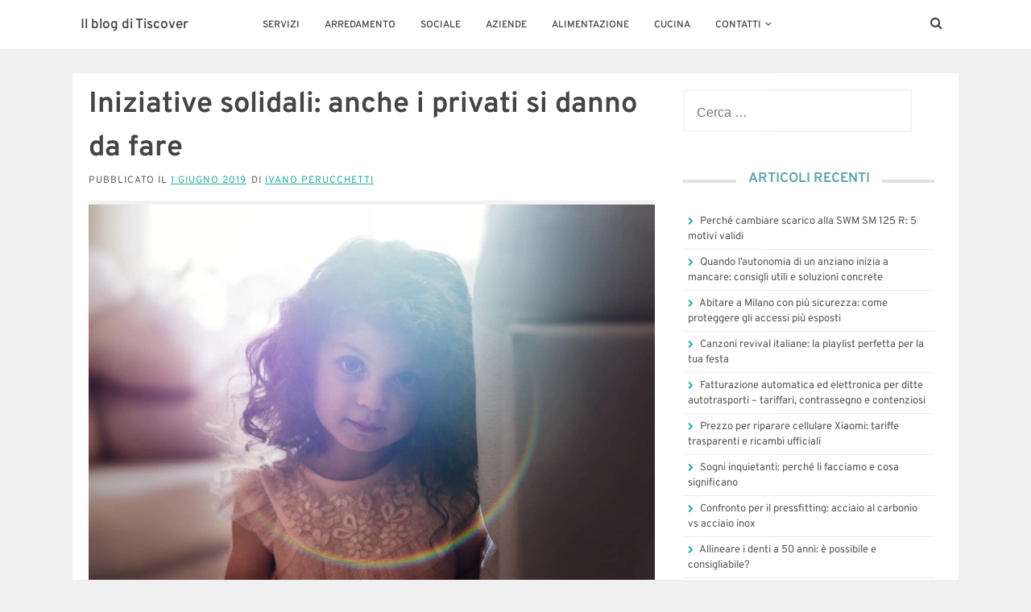

--- FILE ---
content_type: text/html; charset=UTF-8
request_url: https://www.tiscover.it/iniziative-solidali-anche-i-privati-si-danno-da-fare/
body_size: 17019
content:
<!DOCTYPE html>
<html lang="it-IT">
<head><meta charset="UTF-8"><script>if(navigator.userAgent.match(/MSIE|Internet Explorer/i)||navigator.userAgent.match(/Trident\/7\..*?rv:11/i)){var href=document.location.href;if(!href.match(/[?&]nowprocket/)){if(href.indexOf("?")==-1){if(href.indexOf("#")==-1){document.location.href=href+"?nowprocket=1"}else{document.location.href=href.replace("#","?nowprocket=1#")}}else{if(href.indexOf("#")==-1){document.location.href=href+"&nowprocket=1"}else{document.location.href=href.replace("#","&nowprocket=1#")}}}}</script><script>(()=>{class RocketLazyLoadScripts{constructor(){this.v="2.0.4",this.userEvents=["keydown","keyup","mousedown","mouseup","mousemove","mouseover","mouseout","touchmove","touchstart","touchend","touchcancel","wheel","click","dblclick","input"],this.attributeEvents=["onblur","onclick","oncontextmenu","ondblclick","onfocus","onmousedown","onmouseenter","onmouseleave","onmousemove","onmouseout","onmouseover","onmouseup","onmousewheel","onscroll","onsubmit"]}async t(){this.i(),this.o(),/iP(ad|hone)/.test(navigator.userAgent)&&this.h(),this.u(),this.l(this),this.m(),this.k(this),this.p(this),this._(),await Promise.all([this.R(),this.L()]),this.lastBreath=Date.now(),this.S(this),this.P(),this.D(),this.O(),this.M(),await this.C(this.delayedScripts.normal),await this.C(this.delayedScripts.defer),await this.C(this.delayedScripts.async),await this.T(),await this.F(),await this.j(),await this.A(),window.dispatchEvent(new Event("rocket-allScriptsLoaded")),this.everythingLoaded=!0,this.lastTouchEnd&&await new Promise(t=>setTimeout(t,500-Date.now()+this.lastTouchEnd)),this.I(),this.H(),this.U(),this.W()}i(){this.CSPIssue=sessionStorage.getItem("rocketCSPIssue"),document.addEventListener("securitypolicyviolation",t=>{this.CSPIssue||"script-src-elem"!==t.violatedDirective||"data"!==t.blockedURI||(this.CSPIssue=!0,sessionStorage.setItem("rocketCSPIssue",!0))},{isRocket:!0})}o(){window.addEventListener("pageshow",t=>{this.persisted=t.persisted,this.realWindowLoadedFired=!0},{isRocket:!0}),window.addEventListener("pagehide",()=>{this.onFirstUserAction=null},{isRocket:!0})}h(){let t;function e(e){t=e}window.addEventListener("touchstart",e,{isRocket:!0}),window.addEventListener("touchend",function i(o){o.changedTouches[0]&&t.changedTouches[0]&&Math.abs(o.changedTouches[0].pageX-t.changedTouches[0].pageX)<10&&Math.abs(o.changedTouches[0].pageY-t.changedTouches[0].pageY)<10&&o.timeStamp-t.timeStamp<200&&(window.removeEventListener("touchstart",e,{isRocket:!0}),window.removeEventListener("touchend",i,{isRocket:!0}),"INPUT"===o.target.tagName&&"text"===o.target.type||(o.target.dispatchEvent(new TouchEvent("touchend",{target:o.target,bubbles:!0})),o.target.dispatchEvent(new MouseEvent("mouseover",{target:o.target,bubbles:!0})),o.target.dispatchEvent(new PointerEvent("click",{target:o.target,bubbles:!0,cancelable:!0,detail:1,clientX:o.changedTouches[0].clientX,clientY:o.changedTouches[0].clientY})),event.preventDefault()))},{isRocket:!0})}q(t){this.userActionTriggered||("mousemove"!==t.type||this.firstMousemoveIgnored?"keyup"===t.type||"mouseover"===t.type||"mouseout"===t.type||(this.userActionTriggered=!0,this.onFirstUserAction&&this.onFirstUserAction()):this.firstMousemoveIgnored=!0),"click"===t.type&&t.preventDefault(),t.stopPropagation(),t.stopImmediatePropagation(),"touchstart"===this.lastEvent&&"touchend"===t.type&&(this.lastTouchEnd=Date.now()),"click"===t.type&&(this.lastTouchEnd=0),this.lastEvent=t.type,t.composedPath&&t.composedPath()[0].getRootNode()instanceof ShadowRoot&&(t.rocketTarget=t.composedPath()[0]),this.savedUserEvents.push(t)}u(){this.savedUserEvents=[],this.userEventHandler=this.q.bind(this),this.userEvents.forEach(t=>window.addEventListener(t,this.userEventHandler,{passive:!1,isRocket:!0})),document.addEventListener("visibilitychange",this.userEventHandler,{isRocket:!0})}U(){this.userEvents.forEach(t=>window.removeEventListener(t,this.userEventHandler,{passive:!1,isRocket:!0})),document.removeEventListener("visibilitychange",this.userEventHandler,{isRocket:!0}),this.savedUserEvents.forEach(t=>{(t.rocketTarget||t.target).dispatchEvent(new window[t.constructor.name](t.type,t))})}m(){const t="return false",e=Array.from(this.attributeEvents,t=>"data-rocket-"+t),i="["+this.attributeEvents.join("],[")+"]",o="[data-rocket-"+this.attributeEvents.join("],[data-rocket-")+"]",s=(e,i,o)=>{o&&o!==t&&(e.setAttribute("data-rocket-"+i,o),e["rocket"+i]=new Function("event",o),e.setAttribute(i,t))};new MutationObserver(t=>{for(const n of t)"attributes"===n.type&&(n.attributeName.startsWith("data-rocket-")||this.everythingLoaded?n.attributeName.startsWith("data-rocket-")&&this.everythingLoaded&&this.N(n.target,n.attributeName.substring(12)):s(n.target,n.attributeName,n.target.getAttribute(n.attributeName))),"childList"===n.type&&n.addedNodes.forEach(t=>{if(t.nodeType===Node.ELEMENT_NODE)if(this.everythingLoaded)for(const i of[t,...t.querySelectorAll(o)])for(const t of i.getAttributeNames())e.includes(t)&&this.N(i,t.substring(12));else for(const e of[t,...t.querySelectorAll(i)])for(const t of e.getAttributeNames())this.attributeEvents.includes(t)&&s(e,t,e.getAttribute(t))})}).observe(document,{subtree:!0,childList:!0,attributeFilter:[...this.attributeEvents,...e]})}I(){this.attributeEvents.forEach(t=>{document.querySelectorAll("[data-rocket-"+t+"]").forEach(e=>{this.N(e,t)})})}N(t,e){const i=t.getAttribute("data-rocket-"+e);i&&(t.setAttribute(e,i),t.removeAttribute("data-rocket-"+e))}k(t){Object.defineProperty(HTMLElement.prototype,"onclick",{get(){return this.rocketonclick||null},set(e){this.rocketonclick=e,this.setAttribute(t.everythingLoaded?"onclick":"data-rocket-onclick","this.rocketonclick(event)")}})}S(t){function e(e,i){let o=e[i];e[i]=null,Object.defineProperty(e,i,{get:()=>o,set(s){t.everythingLoaded?o=s:e["rocket"+i]=o=s}})}e(document,"onreadystatechange"),e(window,"onload"),e(window,"onpageshow");try{Object.defineProperty(document,"readyState",{get:()=>t.rocketReadyState,set(e){t.rocketReadyState=e},configurable:!0}),document.readyState="loading"}catch(t){console.log("WPRocket DJE readyState conflict, bypassing")}}l(t){this.originalAddEventListener=EventTarget.prototype.addEventListener,this.originalRemoveEventListener=EventTarget.prototype.removeEventListener,this.savedEventListeners=[],EventTarget.prototype.addEventListener=function(e,i,o){o&&o.isRocket||!t.B(e,this)&&!t.userEvents.includes(e)||t.B(e,this)&&!t.userActionTriggered||e.startsWith("rocket-")||t.everythingLoaded?t.originalAddEventListener.call(this,e,i,o):(t.savedEventListeners.push({target:this,remove:!1,type:e,func:i,options:o}),"mouseenter"!==e&&"mouseleave"!==e||t.originalAddEventListener.call(this,e,t.savedUserEvents.push,o))},EventTarget.prototype.removeEventListener=function(e,i,o){o&&o.isRocket||!t.B(e,this)&&!t.userEvents.includes(e)||t.B(e,this)&&!t.userActionTriggered||e.startsWith("rocket-")||t.everythingLoaded?t.originalRemoveEventListener.call(this,e,i,o):t.savedEventListeners.push({target:this,remove:!0,type:e,func:i,options:o})}}J(t,e){this.savedEventListeners=this.savedEventListeners.filter(i=>{let o=i.type,s=i.target||window;return e!==o||t!==s||(this.B(o,s)&&(i.type="rocket-"+o),this.$(i),!1)})}H(){EventTarget.prototype.addEventListener=this.originalAddEventListener,EventTarget.prototype.removeEventListener=this.originalRemoveEventListener,this.savedEventListeners.forEach(t=>this.$(t))}$(t){t.remove?this.originalRemoveEventListener.call(t.target,t.type,t.func,t.options):this.originalAddEventListener.call(t.target,t.type,t.func,t.options)}p(t){let e;function i(e){return t.everythingLoaded?e:e.split(" ").map(t=>"load"===t||t.startsWith("load.")?"rocket-jquery-load":t).join(" ")}function o(o){function s(e){const s=o.fn[e];o.fn[e]=o.fn.init.prototype[e]=function(){return this[0]===window&&t.userActionTriggered&&("string"==typeof arguments[0]||arguments[0]instanceof String?arguments[0]=i(arguments[0]):"object"==typeof arguments[0]&&Object.keys(arguments[0]).forEach(t=>{const e=arguments[0][t];delete arguments[0][t],arguments[0][i(t)]=e})),s.apply(this,arguments),this}}if(o&&o.fn&&!t.allJQueries.includes(o)){const e={DOMContentLoaded:[],"rocket-DOMContentLoaded":[]};for(const t in e)document.addEventListener(t,()=>{e[t].forEach(t=>t())},{isRocket:!0});o.fn.ready=o.fn.init.prototype.ready=function(i){function s(){parseInt(o.fn.jquery)>2?setTimeout(()=>i.bind(document)(o)):i.bind(document)(o)}return"function"==typeof i&&(t.realDomReadyFired?!t.userActionTriggered||t.fauxDomReadyFired?s():e["rocket-DOMContentLoaded"].push(s):e.DOMContentLoaded.push(s)),o([])},s("on"),s("one"),s("off"),t.allJQueries.push(o)}e=o}t.allJQueries=[],o(window.jQuery),Object.defineProperty(window,"jQuery",{get:()=>e,set(t){o(t)}})}P(){const t=new Map;document.write=document.writeln=function(e){const i=document.currentScript,o=document.createRange(),s=i.parentElement;let n=t.get(i);void 0===n&&(n=i.nextSibling,t.set(i,n));const c=document.createDocumentFragment();o.setStart(c,0),c.appendChild(o.createContextualFragment(e)),s.insertBefore(c,n)}}async R(){return new Promise(t=>{this.userActionTriggered?t():this.onFirstUserAction=t})}async L(){return new Promise(t=>{document.addEventListener("DOMContentLoaded",()=>{this.realDomReadyFired=!0,t()},{isRocket:!0})})}async j(){return this.realWindowLoadedFired?Promise.resolve():new Promise(t=>{window.addEventListener("load",t,{isRocket:!0})})}M(){this.pendingScripts=[];this.scriptsMutationObserver=new MutationObserver(t=>{for(const e of t)e.addedNodes.forEach(t=>{"SCRIPT"!==t.tagName||t.noModule||t.isWPRocket||this.pendingScripts.push({script:t,promise:new Promise(e=>{const i=()=>{const i=this.pendingScripts.findIndex(e=>e.script===t);i>=0&&this.pendingScripts.splice(i,1),e()};t.addEventListener("load",i,{isRocket:!0}),t.addEventListener("error",i,{isRocket:!0}),setTimeout(i,1e3)})})})}),this.scriptsMutationObserver.observe(document,{childList:!0,subtree:!0})}async F(){await this.X(),this.pendingScripts.length?(await this.pendingScripts[0].promise,await this.F()):this.scriptsMutationObserver.disconnect()}D(){this.delayedScripts={normal:[],async:[],defer:[]},document.querySelectorAll("script[type$=rocketlazyloadscript]").forEach(t=>{t.hasAttribute("data-rocket-src")?t.hasAttribute("async")&&!1!==t.async?this.delayedScripts.async.push(t):t.hasAttribute("defer")&&!1!==t.defer||"module"===t.getAttribute("data-rocket-type")?this.delayedScripts.defer.push(t):this.delayedScripts.normal.push(t):this.delayedScripts.normal.push(t)})}async _(){await this.L();let t=[];document.querySelectorAll("script[type$=rocketlazyloadscript][data-rocket-src]").forEach(e=>{let i=e.getAttribute("data-rocket-src");if(i&&!i.startsWith("data:")){i.startsWith("//")&&(i=location.protocol+i);try{const o=new URL(i).origin;o!==location.origin&&t.push({src:o,crossOrigin:e.crossOrigin||"module"===e.getAttribute("data-rocket-type")})}catch(t){}}}),t=[...new Map(t.map(t=>[JSON.stringify(t),t])).values()],this.Y(t,"preconnect")}async G(t){if(await this.K(),!0!==t.noModule||!("noModule"in HTMLScriptElement.prototype))return new Promise(e=>{let i;function o(){(i||t).setAttribute("data-rocket-status","executed"),e()}try{if(navigator.userAgent.includes("Firefox/")||""===navigator.vendor||this.CSPIssue)i=document.createElement("script"),[...t.attributes].forEach(t=>{let e=t.nodeName;"type"!==e&&("data-rocket-type"===e&&(e="type"),"data-rocket-src"===e&&(e="src"),i.setAttribute(e,t.nodeValue))}),t.text&&(i.text=t.text),t.nonce&&(i.nonce=t.nonce),i.hasAttribute("src")?(i.addEventListener("load",o,{isRocket:!0}),i.addEventListener("error",()=>{i.setAttribute("data-rocket-status","failed-network"),e()},{isRocket:!0}),setTimeout(()=>{i.isConnected||e()},1)):(i.text=t.text,o()),i.isWPRocket=!0,t.parentNode.replaceChild(i,t);else{const i=t.getAttribute("data-rocket-type"),s=t.getAttribute("data-rocket-src");i?(t.type=i,t.removeAttribute("data-rocket-type")):t.removeAttribute("type"),t.addEventListener("load",o,{isRocket:!0}),t.addEventListener("error",i=>{this.CSPIssue&&i.target.src.startsWith("data:")?(console.log("WPRocket: CSP fallback activated"),t.removeAttribute("src"),this.G(t).then(e)):(t.setAttribute("data-rocket-status","failed-network"),e())},{isRocket:!0}),s?(t.fetchPriority="high",t.removeAttribute("data-rocket-src"),t.src=s):t.src="data:text/javascript;base64,"+window.btoa(unescape(encodeURIComponent(t.text)))}}catch(i){t.setAttribute("data-rocket-status","failed-transform"),e()}});t.setAttribute("data-rocket-status","skipped")}async C(t){const e=t.shift();return e?(e.isConnected&&await this.G(e),this.C(t)):Promise.resolve()}O(){this.Y([...this.delayedScripts.normal,...this.delayedScripts.defer,...this.delayedScripts.async],"preload")}Y(t,e){this.trash=this.trash||[];let i=!0;var o=document.createDocumentFragment();t.forEach(t=>{const s=t.getAttribute&&t.getAttribute("data-rocket-src")||t.src;if(s&&!s.startsWith("data:")){const n=document.createElement("link");n.href=s,n.rel=e,"preconnect"!==e&&(n.as="script",n.fetchPriority=i?"high":"low"),t.getAttribute&&"module"===t.getAttribute("data-rocket-type")&&(n.crossOrigin=!0),t.crossOrigin&&(n.crossOrigin=t.crossOrigin),t.integrity&&(n.integrity=t.integrity),t.nonce&&(n.nonce=t.nonce),o.appendChild(n),this.trash.push(n),i=!1}}),document.head.appendChild(o)}W(){this.trash.forEach(t=>t.remove())}async T(){try{document.readyState="interactive"}catch(t){}this.fauxDomReadyFired=!0;try{await this.K(),this.J(document,"readystatechange"),document.dispatchEvent(new Event("rocket-readystatechange")),await this.K(),document.rocketonreadystatechange&&document.rocketonreadystatechange(),await this.K(),this.J(document,"DOMContentLoaded"),document.dispatchEvent(new Event("rocket-DOMContentLoaded")),await this.K(),this.J(window,"DOMContentLoaded"),window.dispatchEvent(new Event("rocket-DOMContentLoaded"))}catch(t){console.error(t)}}async A(){try{document.readyState="complete"}catch(t){}try{await this.K(),this.J(document,"readystatechange"),document.dispatchEvent(new Event("rocket-readystatechange")),await this.K(),document.rocketonreadystatechange&&document.rocketonreadystatechange(),await this.K(),this.J(window,"load"),window.dispatchEvent(new Event("rocket-load")),await this.K(),window.rocketonload&&window.rocketonload(),await this.K(),this.allJQueries.forEach(t=>t(window).trigger("rocket-jquery-load")),await this.K(),this.J(window,"pageshow");const t=new Event("rocket-pageshow");t.persisted=this.persisted,window.dispatchEvent(t),await this.K(),window.rocketonpageshow&&window.rocketonpageshow({persisted:this.persisted})}catch(t){console.error(t)}}async K(){Date.now()-this.lastBreath>45&&(await this.X(),this.lastBreath=Date.now())}async X(){return document.hidden?new Promise(t=>setTimeout(t)):new Promise(t=>requestAnimationFrame(t))}B(t,e){return e===document&&"readystatechange"===t||(e===document&&"DOMContentLoaded"===t||(e===window&&"DOMContentLoaded"===t||(e===window&&"load"===t||e===window&&"pageshow"===t)))}static run(){(new RocketLazyLoadScripts).t()}}RocketLazyLoadScripts.run()})();</script>
    
    <meta name="viewport" content="width=device-width, initial-scale=1">
    <link rel="profile" href="http://gmpg.org/xfn/11">
    <link rel="pingback" href="https://www.tiscover.it/xmlrpc.php">

    <meta name='robots' content='index, follow, max-image-preview:large, max-snippet:-1, max-video-preview:-1' />

	<!-- This site is optimized with the Yoast SEO plugin v26.7 - https://yoast.com/wordpress/plugins/seo/ -->
	<title>Iniziative solidali: anche i privati si danno da fare</title>
	<meta name="description" content="Vuoi aiutare chi ha bisogno? Vuoi cercare di supportare chi si trova in un momento di difficoltà o che comunque sta affrontando imprese che metterebbero" />
	<link rel="canonical" href="https://www.tiscover.it/iniziative-solidali-anche-i-privati-si-danno-da-fare/" />
	<meta property="og:locale" content="it_IT" />
	<meta property="og:type" content="article" />
	<meta property="og:title" content="Iniziative solidali: anche i privati si danno da fare" />
	<meta property="og:description" content="Vuoi aiutare chi ha bisogno? Vuoi cercare di supportare chi si trova in un momento di difficoltà o che comunque sta affrontando imprese che metterebbero" />
	<meta property="og:url" content="https://www.tiscover.it/iniziative-solidali-anche-i-privati-si-danno-da-fare/" />
	<meta property="og:site_name" content="Il blog di Tiscover" />
	<meta property="article:published_time" content="2019-06-01T06:41:16+00:00" />
	<meta property="article:modified_time" content="2019-06-15T09:37:23+00:00" />
	<meta property="og:image" content="https://www.tiscover.it/wp-content/uploads/2019/06/upload267034.jpeg" />
	<meta property="og:image:width" content="1952" />
	<meta property="og:image:height" content="1298" />
	<meta property="og:image:type" content="image/jpeg" />
	<meta name="author" content="Ivano Perucchetti" />
	<meta name="twitter:card" content="summary_large_image" />
	<meta name="twitter:label1" content="Scritto da" />
	<meta name="twitter:data1" content="Ivano Perucchetti" />
	<meta name="twitter:label2" content="Tempo di lettura stimato" />
	<meta name="twitter:data2" content="2 minuti" />
	<script type="application/ld+json" class="yoast-schema-graph">{"@context":"https://schema.org","@graph":[{"@type":"Article","@id":"https://www.tiscover.it/iniziative-solidali-anche-i-privati-si-danno-da-fare/#article","isPartOf":{"@id":"https://www.tiscover.it/iniziative-solidali-anche-i-privati-si-danno-da-fare/"},"author":{"name":"Ivano Perucchetti","@id":"https://www.tiscover.it/#/schema/person/d171cbc5071c3896585b45a4eea9ee65"},"headline":"Iniziative solidali: anche i privati si danno da fare","datePublished":"2019-06-01T06:41:16+00:00","dateModified":"2019-06-15T09:37:23+00:00","mainEntityOfPage":{"@id":"https://www.tiscover.it/iniziative-solidali-anche-i-privati-si-danno-da-fare/"},"wordCount":501,"image":{"@id":"https://www.tiscover.it/iniziative-solidali-anche-i-privati-si-danno-da-fare/#primaryimage"},"thumbnailUrl":"https://www.tiscover.it/wp-content/uploads/2019/06/upload267034.jpeg","articleSection":["Sociale"],"inLanguage":"it-IT"},{"@type":"WebPage","@id":"https://www.tiscover.it/iniziative-solidali-anche-i-privati-si-danno-da-fare/","url":"https://www.tiscover.it/iniziative-solidali-anche-i-privati-si-danno-da-fare/","name":"Iniziative solidali: anche i privati si danno da fare","isPartOf":{"@id":"https://www.tiscover.it/#website"},"primaryImageOfPage":{"@id":"https://www.tiscover.it/iniziative-solidali-anche-i-privati-si-danno-da-fare/#primaryimage"},"image":{"@id":"https://www.tiscover.it/iniziative-solidali-anche-i-privati-si-danno-da-fare/#primaryimage"},"thumbnailUrl":"https://www.tiscover.it/wp-content/uploads/2019/06/upload267034.jpeg","datePublished":"2019-06-01T06:41:16+00:00","dateModified":"2019-06-15T09:37:23+00:00","author":{"@id":"https://www.tiscover.it/#/schema/person/d171cbc5071c3896585b45a4eea9ee65"},"description":"Vuoi aiutare chi ha bisogno? Vuoi cercare di supportare chi si trova in un momento di difficoltà o che comunque sta affrontando imprese che metterebbero","breadcrumb":{"@id":"https://www.tiscover.it/iniziative-solidali-anche-i-privati-si-danno-da-fare/#breadcrumb"},"inLanguage":"it-IT","potentialAction":[{"@type":"ReadAction","target":["https://www.tiscover.it/iniziative-solidali-anche-i-privati-si-danno-da-fare/"]}]},{"@type":"ImageObject","inLanguage":"it-IT","@id":"https://www.tiscover.it/iniziative-solidali-anche-i-privati-si-danno-da-fare/#primaryimage","url":"https://www.tiscover.it/wp-content/uploads/2019/06/upload267034.jpeg","contentUrl":"https://www.tiscover.it/wp-content/uploads/2019/06/upload267034.jpeg","width":1952,"height":1298,"caption":"bambina"},{"@type":"BreadcrumbList","@id":"https://www.tiscover.it/iniziative-solidali-anche-i-privati-si-danno-da-fare/#breadcrumb","itemListElement":[{"@type":"ListItem","position":1,"name":"Home","item":"https://www.tiscover.it/"},{"@type":"ListItem","position":2,"name":"Iniziative solidali: anche i privati si danno da fare"}]},{"@type":"WebSite","@id":"https://www.tiscover.it/#website","url":"https://www.tiscover.it/","name":"Il blog di Tiscover","description":"","potentialAction":[{"@type":"SearchAction","target":{"@type":"EntryPoint","urlTemplate":"https://www.tiscover.it/?s={search_term_string}"},"query-input":{"@type":"PropertyValueSpecification","valueRequired":true,"valueName":"search_term_string"}}],"inLanguage":"it-IT"},{"@type":"Person","@id":"https://www.tiscover.it/#/schema/person/d171cbc5071c3896585b45a4eea9ee65","name":"Ivano Perucchetti","image":{"@type":"ImageObject","inLanguage":"it-IT","@id":"https://www.tiscover.it/#/schema/person/image/","url":"https://secure.gravatar.com/avatar/99a3d9ce4ccda16e8f3a4cf1ecfd40417c23d734566d3a9ab15da016926b0575?s=96&d=mm&r=g","contentUrl":"https://secure.gravatar.com/avatar/99a3d9ce4ccda16e8f3a4cf1ecfd40417c23d734566d3a9ab15da016926b0575?s=96&d=mm&r=g","caption":"Ivano Perucchetti"},"description":"Leggo, scrivo, guardo e cerco di ampliare e approfondire il mio apprezzamento per il mondo che mi circonda."}]}</script>
	<!-- / Yoast SEO plugin. -->



<link rel="alternate" type="application/rss+xml" title="Il blog di Tiscover &raquo; Feed" href="https://www.tiscover.it/feed/" />
<link rel="alternate" title="oEmbed (JSON)" type="application/json+oembed" href="https://www.tiscover.it/wp-json/oembed/1.0/embed?url=https%3A%2F%2Fwww.tiscover.it%2Finiziative-solidali-anche-i-privati-si-danno-da-fare%2F" />
<link rel="alternate" title="oEmbed (XML)" type="text/xml+oembed" href="https://www.tiscover.it/wp-json/oembed/1.0/embed?url=https%3A%2F%2Fwww.tiscover.it%2Finiziative-solidali-anche-i-privati-si-danno-da-fare%2F&#038;format=xml" />
<style id='wp-img-auto-sizes-contain-inline-css' type='text/css'>
img:is([sizes=auto i],[sizes^="auto," i]){contain-intrinsic-size:3000px 1500px}
/*# sourceURL=wp-img-auto-sizes-contain-inline-css */
</style>
<style id='wp-emoji-styles-inline-css' type='text/css'>

	img.wp-smiley, img.emoji {
		display: inline !important;
		border: none !important;
		box-shadow: none !important;
		height: 1em !important;
		width: 1em !important;
		margin: 0 0.07em !important;
		vertical-align: -0.1em !important;
		background: none !important;
		padding: 0 !important;
	}
/*# sourceURL=wp-emoji-styles-inline-css */
</style>
<link data-minify="1" rel='stylesheet' id='satrah-style-css' href='https://www.tiscover.it/wp-content/cache/min/1/wp-content/themes/satrah/style.css?ver=1757926188' type='text/css' media='all' />
<link data-minify="1" rel='stylesheet' id='satrah-main-theme-style-css' href='https://www.tiscover.it/wp-content/cache/min/1/wp-content/themes/satrah/assets/theme-styles/css/default.css?ver=1757926188' type='text/css' media='all' />
<link data-minify="1" rel='stylesheet' id='satrah-title-font-css' href='https://www.tiscover.it/wp-content/cache/min/1/wp-content/uploads/sgf-css/font-5ae3f9cd5bccd60d763782064d326115.css?ver=1764748329' type='text/css' media='all' />
<link data-minify="1" rel='stylesheet' id='font-awesome-css' href='https://www.tiscover.it/wp-content/cache/min/1/wp-content/themes/satrah/assets/font-awesome/css/font-awesome.min.css?ver=1757926188' type='text/css' media='all' />
<style id='rocket-lazyload-inline-css' type='text/css'>
.rll-youtube-player{position:relative;padding-bottom:56.23%;height:0;overflow:hidden;max-width:100%;}.rll-youtube-player:focus-within{outline: 2px solid currentColor;outline-offset: 5px;}.rll-youtube-player iframe{position:absolute;top:0;left:0;width:100%;height:100%;z-index:100;background:0 0}.rll-youtube-player img{bottom:0;display:block;left:0;margin:auto;max-width:100%;width:100%;position:absolute;right:0;top:0;border:none;height:auto;-webkit-transition:.4s all;-moz-transition:.4s all;transition:.4s all}.rll-youtube-player img:hover{-webkit-filter:brightness(75%)}.rll-youtube-player .play{height:100%;width:100%;left:0;top:0;position:absolute;background:var(--wpr-bg-119d9fba-abb1-467a-a253-7dddd87536eb) no-repeat center;background-color: transparent !important;cursor:pointer;border:none;}
/*# sourceURL=rocket-lazyload-inline-css */
</style>
<script type="rocketlazyloadscript" data-rocket-type="text/javascript" data-rocket-src="https://www.tiscover.it/wp-includes/js/jquery/jquery.min.js?ver=3.7.1" id="jquery-core-js" data-rocket-defer defer></script>
<script type="rocketlazyloadscript" data-rocket-type="text/javascript" data-rocket-src="https://www.tiscover.it/wp-includes/js/jquery/jquery-migrate.min.js?ver=3.4.1" id="jquery-migrate-js" data-rocket-defer defer></script>
<link rel="https://api.w.org/" href="https://www.tiscover.it/wp-json/" /><link rel="alternate" title="JSON" type="application/json" href="https://www.tiscover.it/wp-json/wp/v2/posts/475" /><link rel="EditURI" type="application/rsd+xml" title="RSD" href="https://www.tiscover.it/xmlrpc.php?rsd" />

<link rel='shortlink' href='https://www.tiscover.it/?p=475' />
	<style>
	#masthead {
			background-size: cover;
			background-position-x: center;
			background-repeat: no-repeat;
		}
	</style>	
	<noscript><style id="rocket-lazyload-nojs-css">.rll-youtube-player, [data-lazy-src]{display:none !important;}</style></noscript><style id="wpr-lazyload-bg-container"></style><style id="wpr-lazyload-bg-exclusion"></style>
<noscript>
<style id="wpr-lazyload-bg-nostyle">.rll-youtube-player .play{--wpr-bg-119d9fba-abb1-467a-a253-7dddd87536eb: url('https://www.tiscover.it/wp-content/plugins/wp-rocket/assets/img/youtube.png');}</style>
</noscript>
<script type="application/javascript">const rocket_pairs = [{"selector":".rll-youtube-player .play","style":".rll-youtube-player .play{--wpr-bg-119d9fba-abb1-467a-a253-7dddd87536eb: url('https:\/\/www.tiscover.it\/wp-content\/plugins\/wp-rocket\/assets\/img\/youtube.png');}","hash":"119d9fba-abb1-467a-a253-7dddd87536eb","url":"https:\/\/www.tiscover.it\/wp-content\/plugins\/wp-rocket\/assets\/img\/youtube.png"}]; const rocket_excluded_pairs = [];</script><meta name="generator" content="WP Rocket 3.20.1.2" data-wpr-features="wpr_lazyload_css_bg_img wpr_delay_js wpr_defer_js wpr_minify_js wpr_lazyload_images wpr_lazyload_iframes wpr_minify_css wpr_preload_links wpr_desktop" /></head>
<body class="wp-singular post-template-default single single-post postid-475 single-format-standard wp-theme-satrah">

<header data-rocket-location-hash="9fcecfaaa44ad8e28dbd90e4c1fb5574" id="masthead" class="site-header" role="banner">
	<div data-rocket-location-hash="ed70ca2a53b94ec6bc2ca8fb459b37ea" class="container top-container">	
		<div data-rocket-location-hash="776a86083c7c80e07b61b64bb7e19fed" class="site-branding md-3">
	        	        <div id="text-title-desc">
		        		        	<div class="site-title title-font"><a href="https://www.tiscover.it/" rel="home">
		            	Il blog di Tiscover		           		</a>
		        	</div>
		        	        </div>
	        	    </div>
	        
		<a href="#menu" class="menu-link"><i class="fa fa-bars"></i></a>
<nav id="site-navigation" class="main-navigation title-font md-6" role="navigation">
        <div class="menu-menu-container"><ul id="menu-menu" class="menu"><li id="menu-item-828" class="menu-item menu-item-type-taxonomy menu-item-object-category menu-item-828"><a href="https://www.tiscover.it/servizi/">Servizi</a></li>
<li id="menu-item-829" class="menu-item menu-item-type-taxonomy menu-item-object-category menu-item-829"><a href="https://www.tiscover.it/arredamento/">Arredamento</a></li>
<li id="menu-item-830" class="menu-item menu-item-type-taxonomy menu-item-object-category current-post-ancestor current-menu-parent current-post-parent menu-item-830"><a href="https://www.tiscover.it/sociale/">Sociale</a></li>
<li id="menu-item-831" class="menu-item menu-item-type-taxonomy menu-item-object-category menu-item-831"><a href="https://www.tiscover.it/aziende/">Aziende</a></li>
<li id="menu-item-832" class="menu-item menu-item-type-taxonomy menu-item-object-category menu-item-832"><a href="https://www.tiscover.it/alimentazione/">Alimentazione</a></li>
<li id="menu-item-833" class="menu-item menu-item-type-taxonomy menu-item-object-category menu-item-833"><a href="https://www.tiscover.it/cucina/">Cucina</a></li>
<li id="menu-item-806" class="menu-item menu-item-type-post_type menu-item-object-page menu-item-has-children menu-item-806"><a href="https://www.tiscover.it/contatti/">Contatti</a>
<ul class="sub-menu">
	<li id="menu-item-225" class="menu-item menu-item-type-post_type menu-item-object-page menu-item-225"><a href="https://www.tiscover.it/privacy-cookie/">Privacy &#038; Cookie</a></li>
</ul>
</li>
</ul></div></nav><!-- #site-navigation -->
		
		<div data-rocket-location-hash="4325bfc7aeafa3e5d1c83a68199998df" id="social" class="md-3">
				<a id="searchicon"><i class="fa fa-fw fa-search"></i></a>		</div>
	</div>
		
</header><!-- #masthead --><div data-rocket-location-hash="ab2f79033f7f26972178fdbc5da2fce3" id="jumbosearch">
	<div data-rocket-location-hash="c2b2a1461d8b94e639cd80a05325878c" class="container">
    <div data-rocket-location-hash="e207dba27f3357a330045635bec1b15f" class="form">
        <form role="search" method="get" class="search-form" action="https://www.tiscover.it/">
				<label>
					<span class="screen-reader-text">Ricerca per:</span>
					<input type="search" class="search-field" placeholder="Cerca &hellip;" value="" name="s" />
				</label>
				<input type="submit" class="search-submit" value="Cerca" />
			</form>    </div>
	</div>
</div>

<div data-rocket-location-hash="a0ab39a6d6416e9df2526ea7dae2a32e" id="page" class="hfeed site">
	
	
	<div data-rocket-location-hash="28357cfbcfb36227ca3382933c1cc4a6" class="mega-container">
	
		<div data-rocket-location-hash="c7a55c3951a54f4af11fa9bf4a61cbef" id="content" class="site-content container">
	<div id="primary-mono" class="content-area md-8">
		<main id="main" class="site-main" role="main">

		
			
<article id="post-475" class="post-475 post type-post status-publish format-standard has-post-thumbnail hentry category-sociale">

	<header class="entry-header">
		<h1 class="entry-title title-font">Iniziative solidali: anche i privati si danno da fare</h1>		
		
		<div class="entry-meta">
			<span class="posted-on">Pubblicato il <a href="https://www.tiscover.it/iniziative-solidali-anche-i-privati-si-danno-da-fare/" rel="bookmark"><time class="entry-date published" datetime="2019-06-01T08:41:16+02:00">1 Giugno 2019</time><time class="updated" datetime="2019-06-15T11:37:23+02:00">15 Giugno 2019</time></a></span><span class="byline"> di <span class="author vcard"><a class="url fn n" href="https://www.tiscover.it/author/admin/">Ivano Perucchetti</a></span></span>		</div><!-- .entry-meta -->
	</header><!-- .entry-header -->

	<div id="featured-image">
			<img width="1952" height="1298" src="data:image/svg+xml,%3Csvg%20xmlns='http://www.w3.org/2000/svg'%20viewBox='0%200%201952%201298'%3E%3C/svg%3E" class="attachment-full size-full wp-post-image" alt="bambina" decoding="async" fetchpriority="high" data-lazy-srcset="https://www.tiscover.it/wp-content/uploads/2019/06/upload267034.jpeg 1952w, https://www.tiscover.it/wp-content/uploads/2019/06/upload267034-300x199.jpeg 300w, https://www.tiscover.it/wp-content/uploads/2019/06/upload267034-768x511.jpeg 768w, https://www.tiscover.it/wp-content/uploads/2019/06/upload267034-1024x681.jpeg 1024w, https://www.tiscover.it/wp-content/uploads/2019/06/upload267034-361x240.jpeg 361w" data-lazy-sizes="(max-width: 1952px) 100vw, 1952px" data-lazy-src="https://www.tiscover.it/wp-content/uploads/2019/06/upload267034.jpeg" /><noscript><img width="1952" height="1298" src="https://www.tiscover.it/wp-content/uploads/2019/06/upload267034.jpeg" class="attachment-full size-full wp-post-image" alt="bambina" decoding="async" fetchpriority="high" srcset="https://www.tiscover.it/wp-content/uploads/2019/06/upload267034.jpeg 1952w, https://www.tiscover.it/wp-content/uploads/2019/06/upload267034-300x199.jpeg 300w, https://www.tiscover.it/wp-content/uploads/2019/06/upload267034-768x511.jpeg 768w, https://www.tiscover.it/wp-content/uploads/2019/06/upload267034-1024x681.jpeg 1024w, https://www.tiscover.it/wp-content/uploads/2019/06/upload267034-361x240.jpeg 361w" sizes="(max-width: 1952px) 100vw, 1952px" /></noscript>	</div>
			
			
			
	<div class="entry-content">
		<p><img decoding="async" class="aligncenter size-large wp-image-474" src="data:image/svg+xml,%3Csvg%20xmlns='http://www.w3.org/2000/svg'%20viewBox='0%200%201024%20681'%3E%3C/svg%3E" alt="bambina" width="1024" height="681" data-lazy-srcset="https://www.tiscover.it/wp-content/uploads/2019/06/upload267034-1024x681.jpeg 1024w, https://www.tiscover.it/wp-content/uploads/2019/06/upload267034-300x199.jpeg 300w, https://www.tiscover.it/wp-content/uploads/2019/06/upload267034-768x511.jpeg 768w, https://www.tiscover.it/wp-content/uploads/2019/06/upload267034-361x240.jpeg 361w, https://www.tiscover.it/wp-content/uploads/2019/06/upload267034.jpeg 1952w" data-lazy-sizes="(max-width: 1024px) 100vw, 1024px" data-lazy-src="http://www.tiscover.it/wp-content/uploads/2019/06/upload267034-1024x681.jpeg" /><noscript><img decoding="async" class="aligncenter size-large wp-image-474" src="http://www.tiscover.it/wp-content/uploads/2019/06/upload267034-1024x681.jpeg" alt="bambina" width="1024" height="681" srcset="https://www.tiscover.it/wp-content/uploads/2019/06/upload267034-1024x681.jpeg 1024w, https://www.tiscover.it/wp-content/uploads/2019/06/upload267034-300x199.jpeg 300w, https://www.tiscover.it/wp-content/uploads/2019/06/upload267034-768x511.jpeg 768w, https://www.tiscover.it/wp-content/uploads/2019/06/upload267034-361x240.jpeg 361w, https://www.tiscover.it/wp-content/uploads/2019/06/upload267034.jpeg 1952w" sizes="(max-width: 1024px) 100vw, 1024px" /></noscript></p>
<p style="margin-left: 0cm; margin-right: 0cm; text-align: justify;">Vuoi aiutare chi ha bisogno? Vuoi cercare di supportare chi si trova in un momento di difficoltà o che comunque sta affrontando imprese che metterebbero in ginocchio ogni famiglia? Oggi, anche da privato e con pochi capitali, puoi partecipare a <u><a href="https://www.fondazioneronald.org/it-it/news/eventi-e-iniziative-solidali">iniziative solidali</a></u> su tutto il territorio nazionale, che ti permettono di andare a contribuire a progetti che hanno come pregio assoluto quello di riuscire a convogliare migliaia di persone verso lo stesso obiettivo, trasformando ogni piccola donazione nella goccia di un mare enorme di solidarietà.</p>
<p style="margin-left: 0cm; margin-right: 0cm; text-align: justify;">Non solo denaro: si può contribuire anche fattivamente con l’organizzazione di eventi, con la preparazione di alimenti, con l’offerta dei propri servizi professionali a chi ne ha bisogno.</p>
<h2 style="margin-left: 0cm; margin-right: 0cm; text-align: justify;">Come partecipare</h2>
<p style="margin-left: 0cm; margin-right: 0cm; text-align: justify;">Oggi non bisogna più organizzarsi a livello privato. Ci si può infatti accodare alle iniziative di <strong>grandi fondazioni private</strong>, finalmente arrivate anche nel nostro paese, che riescono ad offrire <em>framework</em> semplici e immediati per convogliare la solidarietà verso determinati obiettivi.</p>
<p style="margin-left: 0cm; margin-right: 0cm; text-align: justify;">Si tratta di un grandissimo vantaggio, dato che da un lato si può facilmente scegliere di partecipare alle iniziative che davvero ci interessano, dall’altro essere sicuri che i capitali, per piccoli che siano, finiscano effettivamente verso gli obiettivi designati.</p>
<h2 style="margin-left: 0cm; margin-right: 0cm; text-align: justify;">Dai picnic ai passaggi: il multiforme mondo della solidarietà di oggi</h2>
<p style="margin-left: 0cm; margin-right: 0cm; text-align: justify;">Siamo lontani – finalmente – da quel momento storico durante il quale la beneficenza doveva necessariamente espletarsi con il versamento di denaro. Oggi c’è molto di più da fare:</p>
<ol>
<li style="text-align: justify;"><strong>Picnic e cene per raccogliere capitali</strong>: ci si trova insieme, con altre persone interessate agli stessi obiettivi ai quali siamo interessati noi e si raccolgono capitali tramite una quota di partecipazione. Un ottimo modo di stare insieme a chi ha a cuore le nostre stesse cause e di contribuire fattivamente all’aiuto dei più bisognosi;</li>
<li style="text-align: justify;"><strong>Servizi professionali</strong>: dai tassisti che offrono passaggi gratuiti a chi ne ha bisogno, a chi mette a disposizione i propri prodotti per la vendita, andando a destinare una parte del prezzo di vendita al sostegno di cause particolari;</li>
<li style="text-align: justify;"><strong>Sport non competitivo</strong>: per chi ama lo sport, oggi c’è la possibilità di partecipare a iniziative come maratone non competitive, camminate e altre giornate sportive, che hanno sempre come obiettivo quello di raccogliere capitali.</li>
</ol>
<p style="margin-left: 0cm; margin-right: 0cm; text-align: justify;">Ci sono moltissime altre iniziative solidali per un Paese, l’Italia, che quando c’è da sostenere cause importanti si è raramente tirato indietro.</p>
<h2 style="margin-left: 0cm; margin-right: 0cm; text-align: justify;">Lo stato della beneficenza in Italia</h2>
<p style="margin-left: 0cm; margin-right: 0cm; text-align: justify;">La beneficenza in Italia è forte e continua ad interessare un pubblico sempre più vasto. Secondo recenti ricerche oltre <u><a href="https://www.olbia.it/beneficenza-italia-internet-donazioni/">l’80% degli italiani connessi a internet ha effettuato almeno una donazione</a></u>, senza tenere conto poi di tutte quelle iniziative che hanno luogo al di fuori della rete.</p>
<p style="margin-left: 0cm; margin-right: 0cm; text-align: justify;">Le occasioni di fare del bene si moltiplicano, riuscendo a coinvolgere anche chi era sempre rimasto, per un motivo o per l’altro, lontano da questo tipo di iniziative.</p>
<p style="margin-left: 0cm; margin-right: 0cm; text-align: justify;">Chi vuole dare da farsi di più, non limitando la propria attività al versamento di denaro, oggi ha a disposizione un mondo di iniziative solidali alle quali partecipare.</p>
			</div><!-- .entry-content -->
	
	<footer class="entry-footer">
		<span class="cat-links">Pubblicato in <a href="https://www.tiscover.it/sociale/" rel="category tag">Sociale</a></span>	</footer><!-- .entry-footer -->
</article><!-- #post-## -->
			
			
		
		</main><!-- #main -->
	</div><!-- #primary -->

<div id="secondary" class="widget-area md-4" role="complementary">	
	<aside id="search-2" class="widget widget_search"><form role="search" method="get" class="search-form" action="https://www.tiscover.it/">
				<label>
					<span class="screen-reader-text">Ricerca per:</span>
					<input type="search" class="search-field" placeholder="Cerca &hellip;" value="" name="s" />
				</label>
				<input type="submit" class="search-submit" value="Cerca" />
			</form></aside>
		<aside id="recent-posts-2" class="widget widget_recent_entries">
		<h3 class="widget-title title-font"><span>Articoli recenti</span></h3>
		<ul>
											<li>
					<a href="https://www.tiscover.it/perche-cambiare-scarico-alla-swm-sm-125-r-5-motivi-validi/">Perché cambiare scarico alla SWM SM 125 R: 5 motivi validi</a>
									</li>
											<li>
					<a href="https://www.tiscover.it/quando-lautonomia-di-un-anziano-inizia-a-mancare-consigli-utili-e-soluzioni-concrete/">Quando l&#8217;autonomia di un anziano inizia a mancare: consigli utili e soluzioni concrete</a>
									</li>
											<li>
					<a href="https://www.tiscover.it/abitare-a-milano-con-piu-sicurezza-come-proteggere-gli-accessi-piu-esposti/">Abitare a Milano con più sicurezza: come proteggere gli accessi più esposti</a>
									</li>
											<li>
					<a href="https://www.tiscover.it/canzoni-revival-italiane-la-playlist-perfetta-per-la-tua-festa/">Canzoni revival italiane: la playlist perfetta per la tua festa</a>
									</li>
											<li>
					<a href="https://www.tiscover.it/fatturazione-elettronica-automatica-per-autotrasporti/">Fatturazione automatica ed elettronica per ditte autotrasporti &#8211; tariffari, contrassegno e contenziosi</a>
									</li>
											<li>
					<a href="https://www.tiscover.it/prezzo-per-riparare-cellulare-xiaomi-tariffe-trasparenti-e-ricambi-ufficiali/">Prezzo per riparare cellulare Xiaomi: tariffe trasparenti e ricambi ufficiali</a>
									</li>
											<li>
					<a href="https://www.tiscover.it/sogni-inquietanti-perche-li-facciamo-e-cosa-significano/">Sogni inquietanti: perché li facciamo e cosa significano</a>
									</li>
											<li>
					<a href="https://www.tiscover.it/confronto-per-il-pressfitting-acciaio-al-carbonio-vs-acciaio-inox/">Confronto per il pressfitting: acciaio al carbonio vs acciaio inox</a>
									</li>
											<li>
					<a href="https://www.tiscover.it/allineare-i-denti-a-50-anni-e-possibile-e-consigliabile/">Allineare i denti a 50 anni: è possibile e consigliabile?</a>
									</li>
											<li>
					<a href="https://www.tiscover.it/design-made-in-italy-qualita-e-anima/">Design made in Italy: qualità e anima</a>
									</li>
											<li>
					<a href="https://www.tiscover.it/casa-fresca-senza-aria-condizionata-e-possibile-ecco-come/">Casa fresca senza aria condizionata: è possibile, ecco come</a>
									</li>
											<li>
					<a href="https://www.tiscover.it/come-scegliere-un-tavolo-per-spazi-piccoli/">Come scegliere il tavolo da pranzo giusto per spazi piccoli</a>
									</li>
											<li>
					<a href="https://www.tiscover.it/organizzare-una-festa-di-compleanno-economica-per-bambini/">Come organizzare una festa di compleanno per bambini spendendo poco</a>
									</li>
											<li>
					<a href="https://www.tiscover.it/creare-una-campagna-email-marketing-efficace/">Come creare una campagna email marketing che converte davvero</a>
									</li>
											<li>
					<a href="https://www.tiscover.it/cosa-fare-se-il-frullatore-non-funziona/">Cosa fare quando il frullatore non funziona più correttamente</a>
									</li>
					</ul>

		</aside><aside id="categories-2" class="widget widget_categories"><h3 class="widget-title title-font"><span>Categorie</span></h3>
			<ul>
					<li class="cat-item cat-item-2"><a href="https://www.tiscover.it/alimentazione/">Alimentazione</a>
</li>
	<li class="cat-item cat-item-3"><a href="https://www.tiscover.it/arredamento/">Arredamento</a>
</li>
	<li class="cat-item cat-item-19"><a href="https://www.tiscover.it/aziende/">Aziende</a>
</li>
	<li class="cat-item cat-item-4"><a href="https://www.tiscover.it/chimica/">Chimica</a>
</li>
	<li class="cat-item cat-item-15"><a href="https://www.tiscover.it/cucina/">Cucina</a>
</li>
	<li class="cat-item cat-item-5"><a href="https://www.tiscover.it/estetica/">Estetica</a>
</li>
	<li class="cat-item cat-item-6"><a href="https://www.tiscover.it/giochi/">Giochi</a>
</li>
	<li class="cat-item cat-item-7"><a href="https://www.tiscover.it/infestanti/">Infestanti</a>
</li>
	<li class="cat-item cat-item-8"><a href="https://www.tiscover.it/la-storia-degli-oggetti/">La Storia degli oggetti</a>
</li>
	<li class="cat-item cat-item-9"><a href="https://www.tiscover.it/marketing/">Marketing</a>
</li>
	<li class="cat-item cat-item-1"><a href="https://www.tiscover.it/miscellanea/">Miscellanea</a>
</li>
	<li class="cat-item cat-item-10"><a href="https://www.tiscover.it/plastica/">Plastica</a>
</li>
	<li class="cat-item cat-item-11"><a href="https://www.tiscover.it/servizi/">Servizi</a>
</li>
	<li class="cat-item cat-item-13"><a href="https://www.tiscover.it/sociale/">Sociale</a>
</li>
	<li class="cat-item cat-item-14"><a href="https://www.tiscover.it/utensili/">Utensili</a>
</li>
			</ul>

			</aside></div><!-- #secondary -->

	</div><!-- #content -->
</div><!-- #page -->

	 </div><!--.mega-container-->
 
	<footer data-rocket-location-hash="f1eb9a8a0e16adc3a4c49669c01aa96d" id="colophon" class="site-footer title-font" role="contentinfo">
		<div data-rocket-location-hash="ad0d0d9caad992a98cde7a0ed92e0e39" class="container">
		<div data-rocket-location-hash="4e0c75eac7da3a7c7133e957f9af96cf" class="site-info">
			Sviluppato da <a href="https://codetorank.com/satrah/" rel="nofollow">CodetoRank.com</a>. 
			&copy; 2026 Il blog di Tiscover. Tutti i diritti riservati. 		</div><!-- .site-info -->
		</div>
	</footer><!-- #colophon -->
	
	

<nav id="menu" class="panel" role="navigation">
	 <div class="menu-menu-container"><ul id="menu-menu-1" class="menu"><li class="menu-item menu-item-type-taxonomy menu-item-object-category menu-item-828"><a href="https://www.tiscover.it/servizi/">Servizi</a></li>
<li class="menu-item menu-item-type-taxonomy menu-item-object-category menu-item-829"><a href="https://www.tiscover.it/arredamento/">Arredamento</a></li>
<li class="menu-item menu-item-type-taxonomy menu-item-object-category current-post-ancestor current-menu-parent current-post-parent menu-item-830"><a href="https://www.tiscover.it/sociale/">Sociale</a></li>
<li class="menu-item menu-item-type-taxonomy menu-item-object-category menu-item-831"><a href="https://www.tiscover.it/aziende/">Aziende</a></li>
<li class="menu-item menu-item-type-taxonomy menu-item-object-category menu-item-832"><a href="https://www.tiscover.it/alimentazione/">Alimentazione</a></li>
<li class="menu-item menu-item-type-taxonomy menu-item-object-category menu-item-833"><a href="https://www.tiscover.it/cucina/">Cucina</a></li>
<li class="menu-item menu-item-type-post_type menu-item-object-page menu-item-has-children menu-item-806"><a href="https://www.tiscover.it/contatti/">Contatti</a>
<ul class="sub-menu">
	<li class="menu-item menu-item-type-post_type menu-item-object-page menu-item-225"><a href="https://www.tiscover.it/privacy-cookie/">Privacy &#038; Cookie</a></li>
</ul>
</li>
</ul></div></nav>

<script type="speculationrules">
{"prefetch":[{"source":"document","where":{"and":[{"href_matches":"/*"},{"not":{"href_matches":["/wp-*.php","/wp-admin/*","/wp-content/uploads/*","/wp-content/*","/wp-content/plugins/*","/wp-content/themes/satrah/*","/*\\?(.+)"]}},{"not":{"selector_matches":"a[rel~=\"nofollow\"]"}},{"not":{"selector_matches":".no-prefetch, .no-prefetch a"}}]},"eagerness":"conservative"}]}
</script>
<script type="rocketlazyloadscript" data-minify="1" data-rocket-type="text/javascript" data-rocket-src="https://www.tiscover.it/wp-content/cache/min/1/wp-content/plugins/textbuilder/public/dist/main.bundle.js?ver=1759920543" id="textbuilder-js" data-rocket-defer defer></script>
<script type="rocketlazyloadscript" data-rocket-type="text/javascript" id="rocket-browser-checker-js-after">
/* <![CDATA[ */
"use strict";var _createClass=function(){function defineProperties(target,props){for(var i=0;i<props.length;i++){var descriptor=props[i];descriptor.enumerable=descriptor.enumerable||!1,descriptor.configurable=!0,"value"in descriptor&&(descriptor.writable=!0),Object.defineProperty(target,descriptor.key,descriptor)}}return function(Constructor,protoProps,staticProps){return protoProps&&defineProperties(Constructor.prototype,protoProps),staticProps&&defineProperties(Constructor,staticProps),Constructor}}();function _classCallCheck(instance,Constructor){if(!(instance instanceof Constructor))throw new TypeError("Cannot call a class as a function")}var RocketBrowserCompatibilityChecker=function(){function RocketBrowserCompatibilityChecker(options){_classCallCheck(this,RocketBrowserCompatibilityChecker),this.passiveSupported=!1,this._checkPassiveOption(this),this.options=!!this.passiveSupported&&options}return _createClass(RocketBrowserCompatibilityChecker,[{key:"_checkPassiveOption",value:function(self){try{var options={get passive(){return!(self.passiveSupported=!0)}};window.addEventListener("test",null,options),window.removeEventListener("test",null,options)}catch(err){self.passiveSupported=!1}}},{key:"initRequestIdleCallback",value:function(){!1 in window&&(window.requestIdleCallback=function(cb){var start=Date.now();return setTimeout(function(){cb({didTimeout:!1,timeRemaining:function(){return Math.max(0,50-(Date.now()-start))}})},1)}),!1 in window&&(window.cancelIdleCallback=function(id){return clearTimeout(id)})}},{key:"isDataSaverModeOn",value:function(){return"connection"in navigator&&!0===navigator.connection.saveData}},{key:"supportsLinkPrefetch",value:function(){var elem=document.createElement("link");return elem.relList&&elem.relList.supports&&elem.relList.supports("prefetch")&&window.IntersectionObserver&&"isIntersecting"in IntersectionObserverEntry.prototype}},{key:"isSlowConnection",value:function(){return"connection"in navigator&&"effectiveType"in navigator.connection&&("2g"===navigator.connection.effectiveType||"slow-2g"===navigator.connection.effectiveType)}}]),RocketBrowserCompatibilityChecker}();
//# sourceURL=rocket-browser-checker-js-after
/* ]]> */
</script>
<script type="text/javascript" id="rocket-preload-links-js-extra">
/* <![CDATA[ */
var RocketPreloadLinksConfig = {"excludeUris":"/(?:.+/)?feed(?:/(?:.+/?)?)?$|/(?:.+/)?embed/|/(index.php/)?(.*)wp-json(/.*|$)|/refer/|/go/|/recommend/|/recommends/","usesTrailingSlash":"1","imageExt":"jpg|jpeg|gif|png|tiff|bmp|webp|avif|pdf|doc|docx|xls|xlsx|php","fileExt":"jpg|jpeg|gif|png|tiff|bmp|webp|avif|pdf|doc|docx|xls|xlsx|php|html|htm","siteUrl":"https://www.tiscover.it","onHoverDelay":"100","rateThrottle":"3"};
//# sourceURL=rocket-preload-links-js-extra
/* ]]> */
</script>
<script type="rocketlazyloadscript" data-rocket-type="text/javascript" id="rocket-preload-links-js-after">
/* <![CDATA[ */
(function() {
"use strict";var r="function"==typeof Symbol&&"symbol"==typeof Symbol.iterator?function(e){return typeof e}:function(e){return e&&"function"==typeof Symbol&&e.constructor===Symbol&&e!==Symbol.prototype?"symbol":typeof e},e=function(){function i(e,t){for(var n=0;n<t.length;n++){var i=t[n];i.enumerable=i.enumerable||!1,i.configurable=!0,"value"in i&&(i.writable=!0),Object.defineProperty(e,i.key,i)}}return function(e,t,n){return t&&i(e.prototype,t),n&&i(e,n),e}}();function i(e,t){if(!(e instanceof t))throw new TypeError("Cannot call a class as a function")}var t=function(){function n(e,t){i(this,n),this.browser=e,this.config=t,this.options=this.browser.options,this.prefetched=new Set,this.eventTime=null,this.threshold=1111,this.numOnHover=0}return e(n,[{key:"init",value:function(){!this.browser.supportsLinkPrefetch()||this.browser.isDataSaverModeOn()||this.browser.isSlowConnection()||(this.regex={excludeUris:RegExp(this.config.excludeUris,"i"),images:RegExp(".("+this.config.imageExt+")$","i"),fileExt:RegExp(".("+this.config.fileExt+")$","i")},this._initListeners(this))}},{key:"_initListeners",value:function(e){-1<this.config.onHoverDelay&&document.addEventListener("mouseover",e.listener.bind(e),e.listenerOptions),document.addEventListener("mousedown",e.listener.bind(e),e.listenerOptions),document.addEventListener("touchstart",e.listener.bind(e),e.listenerOptions)}},{key:"listener",value:function(e){var t=e.target.closest("a"),n=this._prepareUrl(t);if(null!==n)switch(e.type){case"mousedown":case"touchstart":this._addPrefetchLink(n);break;case"mouseover":this._earlyPrefetch(t,n,"mouseout")}}},{key:"_earlyPrefetch",value:function(t,e,n){var i=this,r=setTimeout(function(){if(r=null,0===i.numOnHover)setTimeout(function(){return i.numOnHover=0},1e3);else if(i.numOnHover>i.config.rateThrottle)return;i.numOnHover++,i._addPrefetchLink(e)},this.config.onHoverDelay);t.addEventListener(n,function e(){t.removeEventListener(n,e,{passive:!0}),null!==r&&(clearTimeout(r),r=null)},{passive:!0})}},{key:"_addPrefetchLink",value:function(i){return this.prefetched.add(i.href),new Promise(function(e,t){var n=document.createElement("link");n.rel="prefetch",n.href=i.href,n.onload=e,n.onerror=t,document.head.appendChild(n)}).catch(function(){})}},{key:"_prepareUrl",value:function(e){if(null===e||"object"!==(void 0===e?"undefined":r(e))||!1 in e||-1===["http:","https:"].indexOf(e.protocol))return null;var t=e.href.substring(0,this.config.siteUrl.length),n=this._getPathname(e.href,t),i={original:e.href,protocol:e.protocol,origin:t,pathname:n,href:t+n};return this._isLinkOk(i)?i:null}},{key:"_getPathname",value:function(e,t){var n=t?e.substring(this.config.siteUrl.length):e;return n.startsWith("/")||(n="/"+n),this._shouldAddTrailingSlash(n)?n+"/":n}},{key:"_shouldAddTrailingSlash",value:function(e){return this.config.usesTrailingSlash&&!e.endsWith("/")&&!this.regex.fileExt.test(e)}},{key:"_isLinkOk",value:function(e){return null!==e&&"object"===(void 0===e?"undefined":r(e))&&(!this.prefetched.has(e.href)&&e.origin===this.config.siteUrl&&-1===e.href.indexOf("?")&&-1===e.href.indexOf("#")&&!this.regex.excludeUris.test(e.href)&&!this.regex.images.test(e.href))}}],[{key:"run",value:function(){"undefined"!=typeof RocketPreloadLinksConfig&&new n(new RocketBrowserCompatibilityChecker({capture:!0,passive:!0}),RocketPreloadLinksConfig).init()}}]),n}();t.run();
}());

//# sourceURL=rocket-preload-links-js-after
/* ]]> */
</script>
<script type="text/javascript" id="rocket_lazyload_css-js-extra">
/* <![CDATA[ */
var rocket_lazyload_css_data = {"threshold":"300"};
//# sourceURL=rocket_lazyload_css-js-extra
/* ]]> */
</script>
<script type="text/javascript" id="rocket_lazyload_css-js-after">
/* <![CDATA[ */
!function o(n,c,a){function u(t,e){if(!c[t]){if(!n[t]){var r="function"==typeof require&&require;if(!e&&r)return r(t,!0);if(s)return s(t,!0);throw(e=new Error("Cannot find module '"+t+"'")).code="MODULE_NOT_FOUND",e}r=c[t]={exports:{}},n[t][0].call(r.exports,function(e){return u(n[t][1][e]||e)},r,r.exports,o,n,c,a)}return c[t].exports}for(var s="function"==typeof require&&require,e=0;e<a.length;e++)u(a[e]);return u}({1:[function(e,t,r){"use strict";{const c="undefined"==typeof rocket_pairs?[]:rocket_pairs,a=(("undefined"==typeof rocket_excluded_pairs?[]:rocket_excluded_pairs).map(t=>{var e=t.selector;document.querySelectorAll(e).forEach(e=>{e.setAttribute("data-rocket-lazy-bg-"+t.hash,"excluded")})}),document.querySelector("#wpr-lazyload-bg-container"));var o=rocket_lazyload_css_data.threshold||300;const u=new IntersectionObserver(e=>{e.forEach(t=>{t.isIntersecting&&c.filter(e=>t.target.matches(e.selector)).map(t=>{var e;t&&((e=document.createElement("style")).textContent=t.style,a.insertAdjacentElement("afterend",e),t.elements.forEach(e=>{u.unobserve(e),e.setAttribute("data-rocket-lazy-bg-"+t.hash,"loaded")}))})})},{rootMargin:o+"px"});function n(){0<(0<arguments.length&&void 0!==arguments[0]?arguments[0]:[]).length&&c.forEach(t=>{try{document.querySelectorAll(t.selector).forEach(e=>{"loaded"!==e.getAttribute("data-rocket-lazy-bg-"+t.hash)&&"excluded"!==e.getAttribute("data-rocket-lazy-bg-"+t.hash)&&(u.observe(e),(t.elements||=[]).push(e))})}catch(e){console.error(e)}})}n(),function(){const r=window.MutationObserver;return function(e,t){if(e&&1===e.nodeType)return(t=new r(t)).observe(e,{attributes:!0,childList:!0,subtree:!0}),t}}()(document.querySelector("body"),n)}},{}]},{},[1]);
//# sourceURL=rocket_lazyload_css-js-after
/* ]]> */
</script>
<script type="rocketlazyloadscript" data-rocket-type="text/javascript" data-rocket-src="https://www.tiscover.it/wp-content/themes/satrah/assets/js/bigSlide.min.js" id="bigslide-js" data-rocket-defer defer></script>
<script>window.lazyLoadOptions=[{elements_selector:"img[data-lazy-src],.rocket-lazyload,iframe[data-lazy-src]",data_src:"lazy-src",data_srcset:"lazy-srcset",data_sizes:"lazy-sizes",class_loading:"lazyloading",class_loaded:"lazyloaded",threshold:300,callback_loaded:function(element){if(element.tagName==="IFRAME"&&element.dataset.rocketLazyload=="fitvidscompatible"){if(element.classList.contains("lazyloaded")){if(typeof window.jQuery!="undefined"){if(jQuery.fn.fitVids){jQuery(element).parent().fitVids()}}}}}},{elements_selector:".rocket-lazyload",data_src:"lazy-src",data_srcset:"lazy-srcset",data_sizes:"lazy-sizes",class_loading:"lazyloading",class_loaded:"lazyloaded",threshold:300,}];window.addEventListener('LazyLoad::Initialized',function(e){var lazyLoadInstance=e.detail.instance;if(window.MutationObserver){var observer=new MutationObserver(function(mutations){var image_count=0;var iframe_count=0;var rocketlazy_count=0;mutations.forEach(function(mutation){for(var i=0;i<mutation.addedNodes.length;i++){if(typeof mutation.addedNodes[i].getElementsByTagName!=='function'){continue}
if(typeof mutation.addedNodes[i].getElementsByClassName!=='function'){continue}
images=mutation.addedNodes[i].getElementsByTagName('img');is_image=mutation.addedNodes[i].tagName=="IMG";iframes=mutation.addedNodes[i].getElementsByTagName('iframe');is_iframe=mutation.addedNodes[i].tagName=="IFRAME";rocket_lazy=mutation.addedNodes[i].getElementsByClassName('rocket-lazyload');image_count+=images.length;iframe_count+=iframes.length;rocketlazy_count+=rocket_lazy.length;if(is_image){image_count+=1}
if(is_iframe){iframe_count+=1}}});if(image_count>0||iframe_count>0||rocketlazy_count>0){lazyLoadInstance.update()}});var b=document.getElementsByTagName("body")[0];var config={childList:!0,subtree:!0};observer.observe(b,config)}},!1)</script><script data-no-minify="1" async src="https://www.tiscover.it/wp-content/plugins/wp-rocket/assets/js/lazyload/17.8.3/lazyload.min.js"></script><script>function lazyLoadThumb(e,alt,l){var t='<img data-lazy-src="https://i.ytimg.com/vi/ID/hqdefault.jpg" alt="" width="480" height="360"><noscript><img src="https://i.ytimg.com/vi/ID/hqdefault.jpg" alt="" width="480" height="360"></noscript>',a='<button class="play" aria-label="Play Youtube video"></button>';if(l){t=t.replace('data-lazy-','');t=t.replace('loading="lazy"','');t=t.replace(/<noscript>.*?<\/noscript>/g,'');}t=t.replace('alt=""','alt="'+alt+'"');return t.replace("ID",e)+a}function lazyLoadYoutubeIframe(){var e=document.createElement("iframe"),t="ID?autoplay=1";t+=0===this.parentNode.dataset.query.length?"":"&"+this.parentNode.dataset.query;e.setAttribute("src",t.replace("ID",this.parentNode.dataset.src)),e.setAttribute("frameborder","0"),e.setAttribute("allowfullscreen","1"),e.setAttribute("allow","accelerometer; autoplay; encrypted-media; gyroscope; picture-in-picture"),this.parentNode.parentNode.replaceChild(e,this.parentNode)}document.addEventListener("DOMContentLoaded",function(){var exclusions=[];var e,t,p,u,l,a=document.getElementsByClassName("rll-youtube-player");for(t=0;t<a.length;t++)(e=document.createElement("div")),(u='https://i.ytimg.com/vi/ID/hqdefault.jpg'),(u=u.replace('ID',a[t].dataset.id)),(l=exclusions.some(exclusion=>u.includes(exclusion))),e.setAttribute("data-id",a[t].dataset.id),e.setAttribute("data-query",a[t].dataset.query),e.setAttribute("data-src",a[t].dataset.src),(e.innerHTML=lazyLoadThumb(a[t].dataset.id,a[t].dataset.alt,l)),a[t].appendChild(e),(p=e.querySelector(".play")),(p.onclick=lazyLoadYoutubeIframe)});</script>

<script>var rocket_beacon_data = {"ajax_url":"https:\/\/www.tiscover.it\/wp-admin\/admin-ajax.php","nonce":"f48b0ecdc6","url":"https:\/\/www.tiscover.it\/iniziative-solidali-anche-i-privati-si-danno-da-fare","is_mobile":false,"width_threshold":1600,"height_threshold":700,"delay":500,"debug":null,"status":{"atf":true,"lrc":true,"preconnect_external_domain":true},"elements":"img, video, picture, p, main, div, li, svg, section, header, span","lrc_threshold":1800,"preconnect_external_domain_elements":["link","script","iframe"],"preconnect_external_domain_exclusions":["static.cloudflareinsights.com","rel=\"profile\"","rel=\"preconnect\"","rel=\"dns-prefetch\"","rel=\"icon\""]}</script><script data-name="wpr-wpr-beacon" src='https://www.tiscover.it/wp-content/plugins/wp-rocket/assets/js/wpr-beacon.min.js' async></script></body>
</html>

<!-- This website is like a Rocket, isn't it? Performance optimized by WP Rocket. Learn more: https://wp-rocket.me - Debug: cached@1768209210 -->

--- FILE ---
content_type: text/css; charset=utf-8
request_url: https://www.tiscover.it/wp-content/cache/min/1/wp-content/themes/satrah/assets/theme-styles/css/default.css?ver=1757926188
body_size: 5324
content:
.lg-1,.lg-10,.lg-11,.lg-12,.lg-2,.lg-3,.lg-4,.lg-5,.lg-6,.lg-7,.lg-8,.lg-9,.md-1,.md-10,.md-11,.md-12,.md-2,.md-3,.md-4,.md-5,.md-6,.md-7,.md-8,.md-9,.sm-1,.sm-10,.sm-11,.sm-12,.sm-2,.sm-3,.sm-4,.sm-5,.sm-6,.sm-7,.sm-8,.sm-9,.xs-1,.xs-10,.xs-11,.xs-12,.xs-2,.xs-3,.xs-4,.xs-5,.xs-6,.xs-7,.xs-8,.xs-9{position:relative;min-height:1px;padding-left:15px;padding-right:15px}.xs-1,.xs-10,.xs-11,.xs-12,.xs-2,.xs-3,.xs-4,.xs-5,.xs-6,.xs-7,.xs-8,.xs-9{float:left}.xs-12{width:100%}.xs-11{width:91.66666667%}.xs-10{width:83.33333333%}.xs-9{width:75%}.xs-8{width:66.66666667%}.xs-7{width:58.33333333%}.xs-6{width:50%}.xs-5{width:41.66666667%}.xs-4{width:33.33333333%}.xs-3{width:25%}.xs-2{width:16.66666667%}.xs-1{width:8.33333333%}@media (min-width:768px){.sm-1,.sm-10,.sm-11,.sm-12,.sm-2,.sm-3,.sm-4,.sm-5,.sm-6,.sm-7,.sm-8,.sm-9{float:left}.sm-12{width:100%}.sm-11{width:91.66666667%}.sm-10{width:83.33333333%}.sm-9{width:75%}.sm-8{width:66.66666667%}.sm-7{width:58.33333333%}.sm-6{width:50%}.sm-5{width:41.66666667%}.sm-4{width:33.33333333%}.sm-3{width:25%}.sm-2{width:16.66666667%}.sm-1{width:8.33333333%}}@media (min-width:992px){.md-1,.md-10,.md-11,.md-12,.md-2,.md-3,.md-4,.md-5,.md-6,.md-7,.md-8,.md-9{float:left}.md-12{width:100%}.md-11{width:91.66666667%}.md-10{width:83.33333333%}.md-9{width:75%}.md-8{width:66.66666667%}.md-7{width:58.33333333%}.md-6{width:50%}.md-5{width:41.66666667%}.md-4{width:33.33333333%}.md-3{width:25%}.md-2{width:16.66666667%}.md-1{width:8.33333333%}}@media (min-width:1200px){.lg-1,.lg-10,.lg-11,.lg-12,.lg-2,.lg-3,.lg-4,.lg-5,.lg-6,.lg-7,.lg-8,.lg-9{float:left}.lg-12{width:100%}.lg-11{width:91.66666667%}.lg-10{width:83.33333333%}.lg-9{width:75%}.lg-8{width:66.66666667%}.lg-7{width:58.33333333%}.lg-6{width:50%}.lg-5{width:41.66666667%}.lg-4{width:33.33333333%}.lg-3{width:25%}.lg-2{width:16.66666667%}.lg-1{width:8.33333333%}}.body-font{font-family:"Overpass",Arial,sans-serif}.title-font{font-family:"Overpass","Helvetica Neue",Arial,"Helvetica",sans-serif}#page,.container{max-width:1100px;margin:auto}#page{margin-top:30px}@media screen and (max-width:767px){#page{margin-top:0}}body{font-family:"Overpass",Arial,sans-serif;background:#f0f0f0;word-wrap:break-word;overflow:hidden}.mega-container{background:#fff;background:linear-gradient(to right,white,rgba(255,255,255,.99),rgba(255,255,255,.9));max-width:1170px;margin:auto;margin-top:0;overflow:visible;position:relative}a{color:#24a57c;cursor:pointer;text-decoration:none}a:hover{text-decoration:underline}.section-title{color:#5ba3b1;text-transform:uppercase;font-weight:700;font-size:24px;margin-bottom:10px;margin-top:5px;position:relative;z-index:3;text-align:left;font-family:"Overpass","Helvetica Neue",Arial,"Helvetica",sans-serif}@media screen and (max-width:991px){.section-title{margin-top:20px}}.section-title span{background:#fff;position:relative;padding:5px 8px;padding-right:15px;z-index:1;display:inline-block}#content{margin-top:0;padding-top:10px}#main{overflow:visible;clear:both}#primary .section-title span{padding-left:0}.layer{position:absolute;left:0;top:0;right:0;bottom:0;background:rgba(0,0,0,.6)}.entry-content h1,.entry-content h2,.entry-content h3,.entry-content h4,.entry-content h5,.entry-content h6{margin-bottom:15px}.entry-content h1,.entry-content h2,.entry-content h3{color:#22AAA1;font-weight:700}.entry-content table td,.entry-content table th{border-bottom:solid 1px #e0e0e0;padding:8px}.entry-content ul{list-style:none}.entry-content ul li:before{content:"\f054";font-family:"FontAwesome";color:#23aea5;font-size:10px;margin-right:5px;transition:0.4s all ease;-webkit-transition:0.4s all ease;-moz-transition:0.4s all ease;-ms-transition:0.4s all ease;-o-transition:0.4s all ease;display:inline-block}.entry-content blockquote{background:#e8e8e8;padding:8px;border-left:solid 4px #22AAA1;margin-bottom:10px}.top-container{display:flex;flex-wrap:wrap;padding:0}@media screen and (max-width:767px){.top-container{display:flex;flex-wrap:wrap;justify-content:space-between}}@media screen and (max-width:767px){.container{padding:0 6px}}#masthead{position:relative;z-index:90;clear:both;background:#fff;background-size:cover}#masthead .layer{background:rgba(0,0,0,0)}#masthead #text-title-desc{clear:none;float:left;vertical-align:middle;padding-left:10px}@media screen and (max-width:767px){#masthead #text-title-desc{padding-left:0}}#masthead .site-branding{padding:18px 0;overflow:hidden;display:inline-block;float:left;text-align:center;width:200px}@media screen and (max-width:767px){#masthead .site-branding{order:2}}@media screen and (max-width:767px){#masthead .site-branding{padding:18px 5px;width:auto}}#masthead .site-title{font-size:17px;font-weight:600;margin-top:0;margin-bottom:0}#masthead .site-title a{color:#444}#masthead #searchicon{cursor:pointer}#masthead #site-logo{display:inline-block;float:left}@media screen and (max-width:767px){#masthead .menu-link{order:1}}@media screen and (max-width:767px){.top-container{background:rgba(0,0,0,.1)}#menu{z-index:99999;background:#333}#menu ul{margin-top:20px;margin-left:0;padding-left:0;list-style:none;text-align:left}#menu ul a{display:block;width:100%;padding:10px 15px;border-bottom:solid 1px #424242;color:#eee}}#social{text-align:right;width:200px}@media screen and (max-width:767px){#social{order:3;width:auto}}#social a{color:#444;padding:18px 2px;display:inline-block}#social a:hover{color:#22AAA1}@media screen and (max-width:767px){#social{float:right}}#jumbosearch{background:linear-gradient(to left,#22AAA1,#197f79,#18b4aa);padding:30px 10px;width:100%;display:none}#jumbosearch label{width:100%}#jumbosearch input[type="search"]{width:calc(100% - 200px);padding:13px;background:none;border:solid 2px #fff;color:#fff}#jumbosearch input[type="search"]::-webkit-input-placeholder{color:#fff;letter-spacing:1px;font-size:18px}#jumbosearch input[type="search"]:-moz-placeholder{color:#fff}#jumbosearch input[type="search"]::-moz-placeholder{color:#fff}#jumbosearch input[type="search"]:-ms-input-placeholder{color:#fff}#jumbosearch input[type="search"]:focus{outline:none}#jumbosearch input[type="submit"]{width:150px;padding:19px;background:#fff;color:#22AAA1;box-shadow:none;font-size:16px;position:relative;border:none;top:0;margin-left:5px;text-transform:uppercase;font-weight:700}@media screen and (max-width:767px){#jumbosearch input[type="submit"]{width:100px}#jumbosearch label{width:calc(100% - 120px)}}#header-image{margin-top:30px}#featured-posts{padding:0;margin:60px auto;margin-top:45px;margin-bottom:40px}#featured-posts .title{font-weight:700;font-size:16px;margin-top:12px;color:#2b2b2b;transition:0.4s all ease}#featured-posts .fp-item:hover .title{color:#6d6d6d}#featured-posts .thumb{position:relative}#featured-posts .thumb:after{content:"";height:4px;background:#22AAA1;background:linear-gradient(to right,#d8b4fb,#1de9b6);width:100%;position:absolute;bottom:0;left:0;transition:0.4s all ease;transform-origin:center;opacity:0}#featured-posts .fp-item:hover .thumb:after{width:100%;opacity:1;filter:brightness(.9)}@media screen and (max-width:767px){#featured-posts{margin-top:15px;margin-bottom:15px;padding:0 20px}#featured-posts .fp-item{display:block;clear:both;margin-bottom:20px}#featured-posts .fp-item .thumb{width:100px;float:left;margin-right:15px;margin-bottom:20px}#featured-posts .fp-item .title{padding-top:5px}}#site-navigation{display:inline-block;text-align:center;width:calc(100% - 400px);clear:none;padding:0}#site-navigation ul li{float:none;display:inline-block}#site-navigation ul li.menu-item-has-children>a:after{content:"\f107";font-family:"FontAwesome";color:rgba(68,68,68,.8);position:relative;left:5px;transition:0.4s all ease;display:inline-block;transform-origin:center}#site-navigation ul li.menu-item-has-children>a:after a:after{transform:rotate(90deg)}#site-navigation ul li a{padding:21px 13px;color:#444;text-transform:uppercase;font-weight:600;font-size:12px;background:none;transition:0.2s all ease;-webkit-transition:0.2s all ease;-moz-transition:0.2s all ease;-ms-transition:0.2s all ease;-o-transition:0.2s all ease;margin-right:1px;text-rendering:optimizeLegibility}#site-navigation ul li:hover a{color:#22AAA1;text-decoration:none}#site-navigation ul li:hover a:after{transform:rotate(180deg);color:#22AAA1}#site-navigation ul li:hover ul a:after{transform:rotate(-90deg);color:rgba(68,68,68,.8)}#site-navigation ul li:hover ul li:hover>a{color:#22AAA1}#site-navigation ul li:hover ul li:hover a:after{color:#22AAA1}#site-navigation ul li ul li .menu-desc{display:none}#site-navigation ul li ul.sub-menu,#site-navigation ul li ul.children{top:100%;display:block;transition:0.4s all ease;-webkit-transition:0.4s all ease;-moz-transition:0.4s all ease;-ms-transition:0.4s all ease;-o-transition:0.4s all ease;perspective:1000;-webkit-perspective:1000;transform-origin:top;-webkit-transform-origin:top;transform:perspective(350px) translateX(20px);-webkit-transform:perspective(350px) translateX(20px);-moz-transform:perspective(350px) translateX(20px);opacity:0;visibility:hidden;text-align:left;background:#fff;border-radius:0;box-shadow:none;width:200px;border:solid 1px #f0f0f0;border-top:none}#site-navigation ul li ul.sub-menu li,#site-navigation ul li ul.children li{width:100%}#site-navigation ul li ul.sub-menu a,#site-navigation ul li ul.children a{background:none;border-radius:0;margin-right:0;text-transform:none;color:#444;padding:12px 10px;display:block;width:100%;border-bottom:solid 1px #f0f0f0;text-transform:uppercase;font-size:11px}#site-navigation ul li ul.sub-menu li ul,#site-navigation ul li ul.children li ul{transform-origin:left;-webkit-transform-origin:left;transition:0.4s all ease;-webkit-transition:0.4s all ease;-moz-transition:0.4s all ease;-ms-transition:0.4s all ease;-o-transition:0.4s all ease;left:100%;top:0;opacity:0!important}#site-navigation ul li ul.sub-menu li ul li ul,#site-navigation ul li ul.children li ul li ul{display:none!important}#site-navigation ul li ul.sub-menu li:hover,#site-navigation ul li ul.children li:hover{transition:0.2s all ease;-webkit-transition:0.2s all ease;-moz-transition:0.2s all ease;-ms-transition:0.2s all ease;-o-transition:0.2s all ease}#site-navigation ul li ul.sub-menu li:hover ul,#site-navigation ul li ul.children li:hover ul{opacity:1!important}#site-navigation ul li ul.sub-menu a,#site-navigation ul li ul.children a{transition:0.4s all ease}#site-navigation ul li ul.sub-menu a:hover,#site-navigation ul li ul.children a:hover{transform-origin:left;color:#22AAA1}#site-navigation ul li:hover{transition:0.4s all ease;-webkit-transition:0.4s all ease;-moz-transition:0.4s all ease;-ms-transition:0.4s all ease;-o-transition:0.4s all ease;-webkit-transition:0.4s all ease!important}#site-navigation ul li:hover ul.sub-menu,#site-navigation ul li:hover ul.children{display:block;transform:translateX(0);-webkit-transform:translateX(0);opacity:1;visibility:visible}#site-navigation ul .current_page_item>a,#site-navigation ul .current-menu-item>a,#site-navigation ul .current_page_ancestor>a{background:none}#site-navigation .fa{padding:0 5px 0 0}#site-navigation .menu-desc{font-size:12px;font-weight:300;color:#eee;display:inline-block;margin-top:-5px;font-style:italic;text-transform:lowercase}#site-navigation .current_page_item>a,#site-navigation .current-menu-item>a,#site-navigation .current_page_ancestor>a{color:#22AAA1}@media screen and (max-width:767px){#site-navigation{display:none}}.menu-link{display:inline-block;float:right;padding:13px 15px;font-size:21px;color:#444}@media screen and (min-width:768px){.menu-link{display:none}}.search-drop{margin-right:10px}.single-header{background-position:center;position:relative;background-size:cover}.single-header .layer{top:0;left:0;padding:45px 0;width:100%;height:100%;background:rgba(0,0,0,0)}.single-header .container{text-align:center;color:#f2f2f2}.single-header .container a{color:#e6e6e6}#primary-mono{padding:0 10px;padding-left:20px}@media screen and (max-width:767px){#primary-mono{padding-left:10px}}#primary-mono h1.entry-title{font-weight:700;color:#444;font-size:36px;margin-top:0;padding:2px 0;margin-bottom:0}#primary-mono .entry-meta,#primary-mono .entry-footer{font-size:12px;border-bottom:solid 1px #f0f0f0;padding-bottom:7px;overflow:auto}#primary-mono .entry-meta a,#primary-mono .entry-footer a{color:#444;text-decoration:underline}#primary-mono .entry-meta a:hover,#primary-mono .entry-footer a:hover{color:#22AAA1}#primary-mono .entry-meta{color:#5e5e5e;text-transform:uppercase;letter-spacing:1px;display:inline-block;padding:2px 0;padding-bottom:8px;font-size:12px;border-bottom:none}#primary-mono .entry-meta a{color:#22AAA1}#primary-mono .entry-meta a:hover{text-decoration:none}#primary-mono .entry-footer{border-top:solid 1px #eee;padding-top:7px;margin-top:25px}#primary-mono .entry-footer .post-edit-link{float:right}#primary-mono .entry-footer .cat-links{margin-right:6px}#primary-mono #featured-image{border-top:solid 5px #f2f2f2}#primary-mono .entry-content{color:#444;line-height:26px;font-size:16px;-webkit-font-smoothing:antialiased}#primary-mono .entry-content h1,#primary-mono .entry-content h2,#primary-mono .entry-content h3,#primary-mono .entry-content h4{font-weight:700;font-family:"Overpass","Helvetica Neue",Arial,"Helvetica",sans-serif}#primary-mono .entry-content h1{font-size:34px}#primary-mono .entry-content h2{font-size:30px}#primary-mono .entry-content h3{font-size:25px}#primary-mono .entry-content h4{font-size:20px}#primary-mono .entry-content h5{font-size:17px}#primary-mono .entry-content h6{font-size:15px}#primary-mono .entry-content a{text-decoration:underline;color:#197f79}#primary-mono .entry-content a:hover{text-decoration:none}#primary-mono pre{background:#f7f7f7;border-radius:none;border:none;border-left:solid 4px #22AAA1;padding:10px}.page #primary-mono h1.entry-title{color:#000;text-transform:none;font-weight:700;text-align:left;font-size:25px;margin-bottom:10px;margin-top:20px;position:relative}@media screen and (max-width:991px){.page #primary-mono h1.entry-title{margin-top:20px}}.page #primary-mono h1.entry-title span{background:#fff;position:relative;padding-left:0;z-index:1;display:inline-block}.edit-link{display:inline-block;float:right}.page-header{margin-top:0;border-bottom:none}.page-header h1{font-size:18px;font-weight:700;text-transform:uppercase;display:inline-block;padding-bottom:10px;margin-bottom:0}.related-posts-title{font-weight:700;font-size:16px;text-transform:uppercase;margin-bottom:10px;width:100%;padding:0 10px}.r-post{padding:5px}.r-post .title{font-weight:700;margin-bottom:5px}.r-post a{color:#444}.r-post:hover a{color:#22AAA1}.rposts{display:flex;flex-wrap:wrap;border:solid 1px #e6e6e6;background:#fafafa}#secondary{padding-right:20px}#secondary aside{padding:10px}@media screen and (max-width:767px){#secondary{padding-top:20px;margin-top:30px;padding-left:15px}}#secondary .widget-title{font-weight:700;color:#5ba3b1;font-size:17px;margin-bottom:20px;margin-top:0;word-break:break-all;display:inline-block;text-transform:uppercase;clear:both;padding:5px;position:relative;width:100%;text-align:center}#secondary .widget-title span{background:#fff;position:relative;z-index:10;padding:0 15px}#secondary .widget-title:after{display:block;content:"";width:100%;height:4px;background:#e0e0e0;position:absolute;left:0;bottom:12px;z-index:2}#secondary .widget a{color:#555;font-weight:400;transition:0.4s all ease;-webkit-transition:0.4s all ease;-moz-transition:0.4s all ease;-ms-transition:0.4s all ease;-o-transition:0.4s all ease}#secondary .widget a:hover{color:#22AAA1}#secondary .widget ul{font-size:13px;margin-left:0}#secondary .widget ul li{list-style:none;border-bottom:solid 1px #eee;padding:6px}#secondary .widget ul li:last-child{border-bottom:none}#secondary .widget_search{margin-bottom:20px}#secondary .widget_search label{width:100%}#secondary .widget_search input[type=search]{background:#fff;border:solid 2px #f4f4f4;border-radius:0;padding:15px;font-size:16px;padding-bottom:10px;outline:none;width:80%}#secondary .search-submit{display:none}#secondary .widget_recent_entries ul li:before,#secondary .widget_recent_comments ul li:before,#secondary .widget_categories ul li:before,#secondary .widget_pages ul li:before,#secondary .widget_archive ul li:before,#secondary .widget_meta ul li:before,#secondary .widget_nav_menu ul li:before{content:"\f054";font-family:"FontAwesome";color:#23aea5;font-size:10px;margin-right:5px;transition:0.4s all ease;-webkit-transition:0.4s all ease;-moz-transition:0.4s all ease;-ms-transition:0.4s all ease;-o-transition:0.4s all ease;display:inline-block}#secondary .widget_recent_entries ul li,#secondary .widget_recent_comments ul li,#secondary .widget_categories ul li,#secondary .widget_pages ul li,#secondary .widget_archive ul li,#secondary .widget_meta ul li,#secondary .widget_nav_menu ul li{transition:0.4s all ease;-webkit-transition:0.4s all ease;-moz-transition:0.4s all ease;-ms-transition:0.4s all ease;-o-transition:0.4s all ease}#secondary .widget_recent_entries ul li:hover:before,#secondary .widget_recent_comments ul li:hover:before,#secondary .widget_categories ul li:hover:before,#secondary .widget_pages ul li:hover:before,#secondary .widget_archive ul li:hover:before,#secondary .widget_meta ul li:hover:before,#secondary .widget_nav_menu ul li:hover:before{transform:rotate(-360deg);-webkit-transform:rotate(-360deg);-moz-transform:rotate(-360deg);-ms-transform:rotate(-360deg);-o-transform:rotate(-360deg)}#secondary .widget_tag_cloud .tagcloud a{border:solid 1px #c6bba9;font-size:14px!important;text-transform:uppercase;font-weight:400;color:#c6bba9;padding:7px 5px;margin-bottom:5px;display:inline-block}@-webkit-keyframes hvr-pulse-grow{to{-webkit-transform:scale(1.05);transform:scale(1.05)}}@keyframes hvr-pulse-grow{to{-webkit-transform:scale(.95);transform:scale(.95)}}#secondary .tagcloud a{display:inline-block;vertical-align:middle;-webkit-transform:translateZ(0);transform:translateZ(0);box-shadow:0 0 1px rgba(0,0,0,0);-webkit-backface-visibility:hidden;backface-visibility:hidden;-moz-osx-font-smoothing:grayscale}#secondary .tagcloud a:hover,#secondary .tagcloud a:focus,#secondary .tagcloud a:active{-webkit-animation-name:hvr-pulse-grow;animation-name:hvr-pulse-grow;-webkit-animation-duration:0.3s;animation-duration:0.3s;-webkit-animation-timing-function:linear;animation-timing-function:linear;-webkit-animation-iteration-count:infinite;animation-iteration-count:infinite;-webkit-animation-direction:alternate;animation-direction:alternate}#secondary .textwidget{padding:5px}#secondary .widget_satrah_rp li.rp-item{overflow:auto;clear:both;display:block;padding:8px 0;font-size:14px}#secondary .widget_satrah_rp .rp-thumb{width:62px;float:left;display:inline-block;margin-right:6px}#secondary .widget_satrah_rp .rp-thumb img{border-right:solid 2px #22AAA1}#secondary .widget_satrah_rp .rp-date{color:#2ad5c9;font-size:11px;margin-top:3px}#sidebar-posts{margin-top:20px}#sidebar-posts .thumb{position:relative;margin-bottom:10px}#sidebar-posts .thumb:after{content:"";height:4px;width:100%;position:absolute;bottom:0;left:0;background:linear-gradient(to right,#d8b4fb,#1de9b6)}#sidebar-posts .thumb:hover .title{color:#22AAA1}#sidebar-posts .title{color:#2b2b2b;font-weight:700;font-size:17px;margin-bottom:26px;transition:0.4s all ease}#sidebar-posts .title:hover{color:#22AAA1}.pagination{margin:20px 0;padding-top:25px;text-align:center;width:100%;clear:both}.pagination .nav-links{text-align:center}.pagination .page-numbers{padding:4px 12px;line-height:20px;text-decoration:none;border-radius:3px;margin-right:5px;background-color:#fff;border:1px solid rgba(34,170,161,.5);display:inline-block;color:#444;font-weight:lighter;transition:0.4s all ease;-webkit-transition:0.4s all ease;-moz-transition:0.4s all ease;-ms-transition:0.4s all ease;-o-transition:0.4s all ease;margin-bottom:5px}.pagination .page-numbers:hover{background:#22AAA1;color:#fff}.pagination .current,.pagination .dots{background:#fafafa;color:#22AAA1;pointer-events:none}.pagination .current{background:linear-gradient(to right,#197f79,#22AAA1);color:#fff}.infinite-scroll .pagination{display:none!important}#main #infinite-handle{text-align:center}#main #infinite-handle span{background:none}#main #infinite-handle span button{box-shadow:none;text-shadow:none;background:linear-gradient(to right,#115550,#22AAA1);padding:6px 12px;color:#fff;text-transform:uppercase;transition:0.4s all ease;letter-spacing:1px;text-shadow:1px 0 rgba(0,0,0,.1)}#main #infinite-handle span button:hover{background:linear-gradient(to right,#2ad5c9,#26bfb5);padding:6px 12px;color:#fff}#respond h3#reply-title{font-weight:400;font-size:32px}#respond input[type=text]{max-width:550px}#respond input,#respond textarea{background:#f2f2f2;border:solid 1px #ccc;color:#444;outline:none}#respond .comment-form-author,#respond .comment-form-email,#respond .comment-form-url,#respond .comment-form-comment{position:relative}#respond .comment-form-author input,#respond .comment-form-email input,#respond .comment-form-url input,#respond .comment-form-comment input,#respond .comment-form-author textarea,#respond .comment-form-email textarea,#respond .comment-form-url textarea,#respond .comment-form-comment textarea{padding:4px 5px 5px 10px;border-radius:0}#respond .comment-form-author label,#respond .comment-form-email label,#respond .comment-form-url label,#respond .comment-form-comment label{background:#22AAA1;color:#fff;border-bottom:solid 1px #22AAA1;padding:5px;margin-right:-5px;min-width:70px}#respond .comment-form-comment label{margin-bottom:0}#respond .form-submit input[type=submit]{box-shadow:none;text-shadow:none;padding:10px;background:#fff;font-weight:700;color:#22AAA1;margin-bottom:60px}#respond .comment-notes,#respond .logged-in-as{color:#444}#comments{margin-top:55px}#comments h2.comments-title{font-size:x-large}#comments ol.comment-list{list-style:none;margin-left:0}#comments li.comment{border:solid 1px #e0e0e0;padding:10px;margin-top:15px;list-style:none;background:#f7f7f7}#comments li.comment .comment-content{color:#444;font-weight:lighter}#comments li.trackback{background:#fff;padding:10px;margin-top:15px;margin-bottom:15px;border:solid 1px #eee;font-weight:700}#comments li.trackback a{font-weight:400}#comments .vcard img{border:solid 4px #fff;border-radius:5px;margin:0 10px 10px 0}#comments .form-allowed-tags{display:none}#comments .comment-metadata{font-weight:700}#comments .comment-metadata time{float:right;color:#b3b3b3;font-weight:lighter;font-style:italic;font-size:12px}@media screen and (max-width:480px){li.comment{margin-left:-5%}}#footer-sidebar{padding-top:40px;margin-top:30px;overflow:auto;background:#fff}#footer-sidebar .footer-column h3.widget-title{font-weight:700;font-size:18px;margin-top:0;text-transform:uppercase;margin-bottom:15px}#footer-sidebar .footer-column .widget{color:#6f6f6f;background:rgba(230,230,230,.5);border-radius:10px;padding:15px}#footer-sidebar .footer-column .widget a{color:#888;font-weight:400;transition:0.4s all ease;-webkit-transition:0.4s all ease;-moz-transition:0.4s all ease;-ms-transition:0.4s all ease;-o-transition:0.4s all ease}#footer-sidebar .footer-column .widget a:hover{color:#22AAA1}#footer-sidebar .footer-column .widget ul{margin-left:0}#footer-sidebar .footer-column .widget ul li{list-style:none;padding:5px}#footer-sidebar .footer-column .widget ul li:last-child{border-bottom:none}#footer-sidebar .footer-column .widget ul li ul{margin-left:5px}#footer-sidebar .footer-column .widget ul li li{margin-left:2px;border-bottom:none;padding:2px}#footer-sidebar .footer-column .widget_tag_cloud .tagcloud a{background:#fff;font-size:14px!important;text-transform:uppercase;font-weight:lighter;color:#aaa;padding:7px 5px;margin-bottom:5px;display:inline-block}@-webkit-keyframes hvr-pulse-grow{to{-webkit-transform:scale(1.05);transform:scale(1.05)}}@keyframes hvr-pulse-grow{to{-webkit-transform:scale(.95);transform:scale(.95)}}#footer-sidebar .footer-column .tagcloud a{display:inline-block;vertical-align:middle;-webkit-transform:translateZ(0);transform:translateZ(0);box-shadow:0 0 1px rgba(0,0,0,0);-webkit-backface-visibility:hidden;backface-visibility:hidden;-moz-osx-font-smoothing:grayscale}#footer-sidebar .footer-column .tagcloud a:hover,#footer-sidebar .footer-column .tagcloud a:focus,#footer-sidebar .footer-column .tagcloud a:active{-webkit-animation-name:hvr-pulse-grow;animation-name:hvr-pulse-grow;-webkit-animation-duration:0.3s;animation-duration:0.3s;-webkit-animation-timing-function:linear;animation-timing-function:linear;-webkit-animation-iteration-count:infinite;animation-iteration-count:infinite;-webkit-animation-direction:alternate;animation-direction:alternate}#footer-sidebar .footer-column .widget_hanne_rp li.rp-item{overflow:auto;clear:both;display:block;padding:8px 0;font-size:13px}#footer-sidebar .footer-column .widget_hanne_rp .rp-thumb{width:52px;float:left;display:inline-block;margin-right:6px}#footer-sidebar .footer-column .widget_hanne_rp .rp-date{color:#2ad5c9;font-size:11px}#footer-sidebar .footer-column .widget_recent_entries ul li:before,#footer-sidebar .footer-column .widget_recent_comments ul li:before,#footer-sidebar .footer-column .widget_categories ul li:before,#footer-sidebar .footer-column .widget_pages ul li:before,#footer-sidebar .footer-column .widget_archive ul li:before,#footer-sidebar .footer-column .widget_meta ul li:before,#footer-sidebar .footer-column .widget_nav_menu ul li:before{content:"\f054";font-family:"FontAwesome";color:#23aea5;font-size:10px;margin-right:5px}#colophon{background:rgba(255,255,255,.95);padding:15px 10px 15px 10px;color:rgba(68,68,68,.6);font-size:13px;text-align:center;width:100%}#colophon a{color:#22AAA1;text-decoration:underline}#menu{font-family:"Overpass","Helvetica Neue",Arial,"Helvetica",sans-serif}@media (min-width:768px){#menu{display:none}}#menu .menu-item-has-children{display:block;position:relative}#menu .menu-item-has-children .fa{content:"\f107";font-family:"FontAwesome";position:absolute;top:0;right:5px;color:#fff;padding:13px}#menu .menu-item-has-children ul .fa{padding:5px;right:10px}#menu ul ul{background:#424242;margin-top:0;display:none}#menu ul ul a{padding:3px 10px;padding-left:25px;color:#aaa;font-size:13px}.page404{text-align:center}.page404 .page-header h1.page-title{font-weight:700;border-bottom:none;font-size:24px}.page404 .page-content{margin-top:0}.page404 .page-content input[type=search]{padding:10px;border-radius:5px}.page404 .page-content input[type=search]::-webkit-input-placeholder{color:rgba(68,68,68,.6);letter-spacing:1px;font-size:18px}.page404 .page-content input[type=search]:-moz-placeholder{color:rgba(68,68,68,.6)}.page404 .page-content input[type=search]::-moz-placeholder{color:rgba(68,68,68,.6)}.page404 .page-content input[type=search]:-ms-input-placeholder{color:rgba(68,68,68,.6)}.page404 .page-content input[type=submit]{padding:12px;font-size:14px;line-height:1em;text-transform:uppercase;box-shadow:none;text-shadow:none;color:#eee;border:none}.page404 .page-content .widget_recent_entries{text-align:left;margin-bottom:100px}.page404 .page-content .widget_recent_entries .widgettitle{font-size:24px;font-weight:700}.page404 .page-content .widget_recent_entries ul{list-style:none;margin-left:0}.page404 .page-content .widget_recent_entries ul li{float:none;margin-bottom:15px;display:inline-block;margin-right:15px}.page404 .page-content .widget_recent_entries ul li a{display:inline-block;background:#f2f2f2;border:solid 1px #e6e6e6;padding:10px;margin-bottom:5px}.page404 p{font-size:16px}.grid-row{margin:0}.grid{margin:10px 0;padding-left:0;padding-bottom:17px;border-bottom:solid 1px #eee}@media screen and (max-width:768px){.grid{border-bottom:none}}.grid:nth-last-child(2){border:none}.grid .featured-thumb{border-radius:10px;overflow:hidden;transition:0.4s all ease;-webkit-transition:0.4s all ease;-moz-transition:0.4s all ease;-ms-transition:0.4s all ease;-o-transition:0.4s all ease;padding:0}@media screen and (max-width:992px) and (min-width:768px){.grid .featured-thumb{overflow:visible}}@media screen and (max-width:768px){.grid .featured-thumb img{width:100%}}.grid .featured-thumb img{transition:0.4s all ease;-webkit-transition:0.4s all ease;-moz-transition:0.4s all ease;-ms-transition:0.4s all ease;-o-transition:0.4s all ease}.grid:hover img{transition:0.4s all ease;-webkit-transition:0.4s all ease;-moz-transition:0.4s all ease;-ms-transition:0.4s all ease;-o-transition:0.4s all ease;transform:scale(1.1);-webkit-transform:scale(1.1);-moz-transform:scale(1.1);-ms-transform:scale(1.1);-o-transform:scale(1.1)}@media screen and (max-width:768px){.grid .out-thumb{padding:10px 3px}}.grid .out-thumb h2{margin:5px 0;margin-top:1px;font-weight:700;font-size:20px}.grid .out-thumb h2 a{color:#040404;padding-bottom:2px}.grid .out-thumb h2 a:hover{color:#444}.grid .out-thumb .postedon{font-size:12px;color:#555;font-weight:400;margin-bottom:5px;font-family:"Overpass","Helvetica Neue",Arial,"Helvetica",sans-serif;-webkit-font-smoothing:antialiased}.grid .out-thumb .postedon a{color:#999;text-decoration:underline}.grid .out-thumb .meta{margin:10px 0;font-family:"Overpass","Helvetica Neue",Arial,"Helvetica",sans-serif}.grid .out-thumb .meta .piano-notes,.grid .out-thumb .meta .level{background:#59a1b5;padding:3px 6px;border-radius:3px;color:#fff;text-transform:uppercase;font-size:11px}.grid .out-thumb .meta .level{background:#22AAA1}.grid .out-thumb .entry-excerpt{color:#666;line-height:1.6em;font-weight:400;font-size:15px}.grid .readmore{display:inline-block;clear:both;transition:0.4s all ease}.grid .readmore a{font-weight:700;font-family:"Overpass","Helvetica Neue",Arial,"Helvetica",sans-serif;background:linear-gradient(to right,#e4a4fa,#c9acdf,#fee3ff);transition:0.4s all ease;padding:3px 8px;margin-top:8px;border-radius:3px;color:#63138c;display:inline-block;text-transform:uppercase}.grid .readmore:hover a{background:linear-gradient(to left,#e4a4fa,#c9acdf,#fee3ff)}.grid .hvr-underline-from-center:before{height:1px;background:#22AAA1}.grid_2_column{padding:0;border-bottom:none}.grid_2_column .out-thumb{padding:12px 0}@media screen and (max-width:768px){.grid_2_column{padding-right:0}}@media screen and (min-width:768px){.grid_2_column:nth-of-type(even){padding-left:10px}.grid_2_column:nth-of-type(odd){padding-right:10px;clear:left}}@media screen and (min-width:768px){.grid_3_column:nth-of-type(odd){clear:none}.grid_3_column:nth-of-type(3n+1){clear:left}}.satrah{display:block;clear:both;overflow:auto}.satrah:first-child{margin-top:0;padding-top:10px}.satrah .featured-thumb{border-radius:2px}.satrah .out-thumb .entry-title{margin-bottom:20px;font-size:23px;line-height:1.4em}.satrah .out-thumb .entry-excerpt{margin-bottom:20px;font-family:"Georgia","serif"}.satrah .out-thumb .postedon a{font-weight:700;color:#444}

--- FILE ---
content_type: text/css; charset=utf-8
request_url: https://www.tiscover.it/wp-content/cache/min/1/wp-content/uploads/sgf-css/font-5ae3f9cd5bccd60d763782064d326115.css?ver=1764748329
body_size: 96
content:
@font-face{font-display:swap;font-family:"Overpass";font-weight:300;font-style:normal;src:local('Overpass Light'),local('Overpass-Light'),url(//www.tiscover.it/wp-content/uploads/sgf-css/qFdA35WCmI96Ajtm81kOcc7N4hoiiVI6.woff2) format('woff2'),url(//www.tiscover.it/wp-content/uploads/sgf-css/qFdA35WCmI96Ajtm81kOcc7N4hw.woff) format('woff');unicode-range:U+0000-00FF,U+0131,U+0152-0153,U+02BB-02BC,U+02C6,U+02DA,U+02DC,U+2000-206F,U+2074,U+20AC,U+2122,U+2191,U+2193,U+2212,U+2215,U+FEFF,U+FFFD}@font-face{font-display:swap;font-family:"Overpass";font-weight:400;font-style:normal;src:local('Overpass Regular'),local('Overpass-Regular'),url(//www.tiscover.it/wp-content/uploads/sgf-css/qFdH35WCmI96Ajtm81GlU9vgwBcI.woff2) format('woff2'),url(//www.tiscover.it/wp-content/uploads/sgf-css/qFdH35WCmI96Ajtm81GlU90.woff) format('woff');unicode-range:U+0000-00FF,U+0131,U+0152-0153,U+02BB-02BC,U+02C6,U+02DA,U+02DC,U+2000-206F,U+2074,U+20AC,U+2122,U+2191,U+2193,U+2212,U+2215,U+FEFF,U+FFFD}@font-face{font-display:swap;font-family:"Overpass";font-weight:600;font-style:normal;src:local('Overpass SemiBold'),local('Overpass-SemiBold'),url(//www.tiscover.it/wp-content/uploads/sgf-css/qFdA35WCmI96Ajtm81l6d87N4hoiiVI6.woff2) format('woff2'),url(//www.tiscover.it/wp-content/uploads/sgf-css/qFdA35WCmI96Ajtm81l6d87N4hw.woff) format('woff');unicode-range:U+0000-00FF,U+0131,U+0152-0153,U+02BB-02BC,U+02C6,U+02DA,U+02DC,U+2000-206F,U+2074,U+20AC,U+2122,U+2191,U+2193,U+2212,U+2215,U+FEFF,U+FFFD}@font-face{font-display:swap;font-family:"Overpass";font-weight:700;font-style:normal;src:local('Overpass Bold'),local('Overpass-Bold'),url(//www.tiscover.it/wp-content/uploads/sgf-css/qFdA35WCmI96Ajtm81keds7N4hoiiVI6.woff2) format('woff2'),url(//www.tiscover.it/wp-content/uploads/sgf-css/qFdA35WCmI96Ajtm81keds7N4hw.woff) format('woff');unicode-range:U+0000-00FF,U+0131,U+0152-0153,U+02BB-02BC,U+02C6,U+02DA,U+02DC,U+2000-206F,U+2074,U+20AC,U+2122,U+2191,U+2193,U+2212,U+2215,U+FEFF,U+FFFD}@font-face{font-display:swap;font-family:"Overpass";font-weight:400;font-style:italic;src:local('Overpass Italic'),local('Overpass-Italic'),url(//www.tiscover.it/wp-content/uploads/sgf-css/qFdB35WCmI96Ajtm81GgY9nqxzUKg1o.woff2) format('woff2'),url(//www.tiscover.it/wp-content/uploads/sgf-css/qFdB35WCmI96Ajtm81GgY9nqwQ.woff) format('woff');unicode-range:U+0000-00FF,U+0131,U+0152-0153,U+02BB-02BC,U+02C6,U+02DA,U+02DC,U+2000-206F,U+2074,U+20AC,U+2122,U+2191,U+2193,U+2212,U+2215,U+FEFF,U+FFFD}@font-face{font-display:swap;font-family:"Overpass";font-weight:700;font-style:italic;src:local('Overpass Bold Italic'),local('Overpass-BoldItalic'),url(//www.tiscover.it/wp-content/uploads/sgf-css/qFdC35WCmI96Ajtm81Gga2LP0hgojnA4PLA.woff2) format('woff2'),url(//www.tiscover.it/wp-content/uploads/sgf-css/qFdC35WCmI96Ajtm81Gga2LP0hgoiA.woff) format('woff');unicode-range:U+0000-00FF,U+0131,U+0152-0153,U+02BB-02BC,U+02C6,U+02DA,U+02DC,U+2000-206F,U+2074,U+20AC,U+2122,U+2191,U+2193,U+2212,U+2215,U+FEFF,U+FFFD}